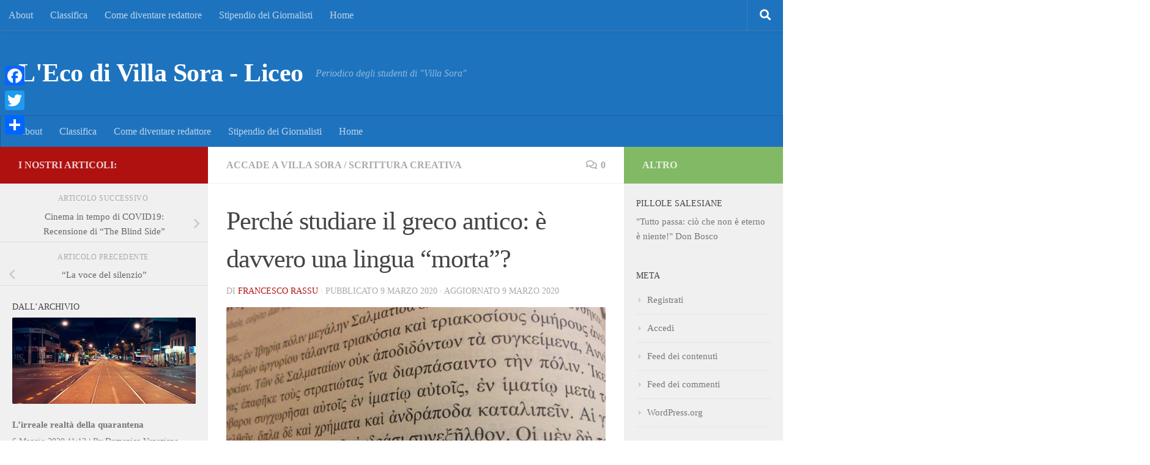

--- FILE ---
content_type: text/html; charset=UTF-8
request_url: https://www.ecodivillasora.it/perche-studiare-greco-antico-oggi-lingua-morta/
body_size: 23306
content:
<!DOCTYPE html>
<html class="no-js" lang="it-IT">
<head>
  <meta charset="UTF-8">
  <meta name="viewport" content="width=device-width, initial-scale=1.0">
  <link rel="profile" href="https://gmpg.org/xfn/11" />
  <link rel="pingback" href="https://www.ecodivillasora.it/xmlrpc.php">

  <meta name='robots' content='index, follow, max-image-preview:large, max-snippet:-1, max-video-preview:-1' />
<script>document.documentElement.className = document.documentElement.className.replace("no-js","js");</script>

	<!-- This site is optimized with the Yoast SEO plugin v23.5 - https://yoast.com/wordpress/plugins/seo/ -->
	<title>Perché studiare il greco oggi - Una lingua viva - L&#039;Eco di Villa Sora</title>
	<meta name="description" content="Perché studiare il greco antico? Questa lingua ci aiuta anche a trovare lavoro - Sbocchi professionale e prospettive al passo con i tempi." />
	<link rel="canonical" href="https://www.ecodivillasora.it/perche-studiare-greco-antico-oggi-lingua-morta/" />
	<meta property="og:locale" content="it_IT" />
	<meta property="og:type" content="article" />
	<meta property="og:title" content="Perché studiare il greco oggi - Una lingua viva - L&#039;Eco di Villa Sora" />
	<meta property="og:description" content="Perché studiare il greco antico? Questa lingua ci aiuta anche a trovare lavoro - Sbocchi professionale e prospettive al passo con i tempi." />
	<meta property="og:url" content="https://www.ecodivillasora.it/perche-studiare-greco-antico-oggi-lingua-morta/" />
	<meta property="og:site_name" content="L&#039;Eco di Villa Sora - Liceo" />
	<meta property="article:publisher" content="https://www.facebook.com/VillaSora/?ref=bookmarks" />
	<meta property="article:published_time" content="2020-03-09T13:16:22+00:00" />
	<meta property="article:modified_time" content="2020-03-09T19:18:03+00:00" />
	<meta property="og:image" content="https://www.ecodivillasora.it/wp-content/uploads/2020/03/grecoantico.jpg" />
	<meta property="og:image:width" content="1632" />
	<meta property="og:image:height" content="1224" />
	<meta property="og:image:type" content="image/jpeg" />
	<meta name="author" content="Francesco Rassu" />
	<meta name="twitter:label1" content="Scritto da" />
	<meta name="twitter:data1" content="Francesco Rassu" />
	<meta name="twitter:label2" content="Tempo di lettura stimato" />
	<meta name="twitter:data2" content="11 minuti" />
	<script type="application/ld+json" class="yoast-schema-graph">{"@context":"https://schema.org","@graph":[{"@type":"WebPage","@id":"https://www.ecodivillasora.it/perche-studiare-greco-antico-oggi-lingua-morta/","url":"https://www.ecodivillasora.it/perche-studiare-greco-antico-oggi-lingua-morta/","name":"Perché studiare il greco oggi - Una lingua viva - L'Eco di Villa Sora","isPartOf":{"@id":"https://www.ecodivillasora.it/#website"},"primaryImageOfPage":{"@id":"https://www.ecodivillasora.it/perche-studiare-greco-antico-oggi-lingua-morta/#primaryimage"},"image":{"@id":"https://www.ecodivillasora.it/perche-studiare-greco-antico-oggi-lingua-morta/#primaryimage"},"thumbnailUrl":"https://www.ecodivillasora.it/wp-content/uploads/2020/03/grecoantico.jpg","datePublished":"2020-03-09T13:16:22+00:00","dateModified":"2020-03-09T19:18:03+00:00","author":{"@id":"https://www.ecodivillasora.it/#/schema/person/3d339d03bb1dde7d4f4cdd04d1fe1edd"},"description":"Perché studiare il greco antico? Questa lingua ci aiuta anche a trovare lavoro - Sbocchi professionale e prospettive al passo con i tempi.","breadcrumb":{"@id":"https://www.ecodivillasora.it/perche-studiare-greco-antico-oggi-lingua-morta/#breadcrumb"},"inLanguage":"it-IT","potentialAction":[{"@type":"ReadAction","target":["https://www.ecodivillasora.it/perche-studiare-greco-antico-oggi-lingua-morta/"]}]},{"@type":"ImageObject","inLanguage":"it-IT","@id":"https://www.ecodivillasora.it/perche-studiare-greco-antico-oggi-lingua-morta/#primaryimage","url":"https://www.ecodivillasora.it/wp-content/uploads/2020/03/grecoantico.jpg","contentUrl":"https://www.ecodivillasora.it/wp-content/uploads/2020/03/grecoantico.jpg","width":1632,"height":1224,"caption":"perché studiare il greco"},{"@type":"BreadcrumbList","@id":"https://www.ecodivillasora.it/perche-studiare-greco-antico-oggi-lingua-morta/#breadcrumb","itemListElement":[{"@type":"ListItem","position":1,"name":"Home","item":"https://www.ecodivillasora.it/"},{"@type":"ListItem","position":2,"name":"Perché studiare il greco antico: è davvero una lingua &#8220;morta&#8221;?"}]},{"@type":"WebSite","@id":"https://www.ecodivillasora.it/#website","url":"https://www.ecodivillasora.it/","name":"L&#039;Eco di Villa Sora - Liceo","description":"Periodico degli studenti di &quot;Villa Sora&quot;","potentialAction":[{"@type":"SearchAction","target":{"@type":"EntryPoint","urlTemplate":"https://www.ecodivillasora.it/?s={search_term_string}"},"query-input":{"@type":"PropertyValueSpecification","valueRequired":true,"valueName":"search_term_string"}}],"inLanguage":"it-IT"},{"@type":"Person","@id":"https://www.ecodivillasora.it/#/schema/person/3d339d03bb1dde7d4f4cdd04d1fe1edd","name":"Francesco Rassu","image":{"@type":"ImageObject","inLanguage":"it-IT","@id":"https://www.ecodivillasora.it/#/schema/person/image/","url":"https://secure.gravatar.com/avatar/b92b4ead07ef6fbfaa8f5bc6810cd532?s=96&d=wavatar&r=g","contentUrl":"https://secure.gravatar.com/avatar/b92b4ead07ef6fbfaa8f5bc6810cd532?s=96&d=wavatar&r=g","caption":"Francesco Rassu"},"url":"https://www.ecodivillasora.it/author/f-rassu/"}]}</script>
	<!-- / Yoast SEO plugin. -->


<link rel='dns-prefetch' href='//static.addtoany.com' />
<link rel='dns-prefetch' href='//secure.rating-widget.com' />
<link rel="alternate" type="application/rss+xml" title="L&#039;Eco di Villa Sora - Liceo &raquo; Feed" href="https://www.ecodivillasora.it/feed/" />
<link rel="alternate" type="application/rss+xml" title="L&#039;Eco di Villa Sora - Liceo &raquo; Feed dei commenti" href="https://www.ecodivillasora.it/comments/feed/" />
<link rel="alternate" type="application/rss+xml" title="L&#039;Eco di Villa Sora - Liceo &raquo; Perché studiare il greco antico: è davvero una lingua &#8220;morta&#8221;? Feed dei commenti" href="https://www.ecodivillasora.it/perche-studiare-greco-antico-oggi-lingua-morta/feed/" />
<script>
window._wpemojiSettings = {"baseUrl":"https:\/\/s.w.org\/images\/core\/emoji\/14.0.0\/72x72\/","ext":".png","svgUrl":"https:\/\/s.w.org\/images\/core\/emoji\/14.0.0\/svg\/","svgExt":".svg","source":{"concatemoji":"https:\/\/www.ecodivillasora.it\/wp-includes\/js\/wp-emoji-release.min.js?ver=6.4.7"}};
/*! This file is auto-generated */
!function(i,n){var o,s,e;function c(e){try{var t={supportTests:e,timestamp:(new Date).valueOf()};sessionStorage.setItem(o,JSON.stringify(t))}catch(e){}}function p(e,t,n){e.clearRect(0,0,e.canvas.width,e.canvas.height),e.fillText(t,0,0);var t=new Uint32Array(e.getImageData(0,0,e.canvas.width,e.canvas.height).data),r=(e.clearRect(0,0,e.canvas.width,e.canvas.height),e.fillText(n,0,0),new Uint32Array(e.getImageData(0,0,e.canvas.width,e.canvas.height).data));return t.every(function(e,t){return e===r[t]})}function u(e,t,n){switch(t){case"flag":return n(e,"\ud83c\udff3\ufe0f\u200d\u26a7\ufe0f","\ud83c\udff3\ufe0f\u200b\u26a7\ufe0f")?!1:!n(e,"\ud83c\uddfa\ud83c\uddf3","\ud83c\uddfa\u200b\ud83c\uddf3")&&!n(e,"\ud83c\udff4\udb40\udc67\udb40\udc62\udb40\udc65\udb40\udc6e\udb40\udc67\udb40\udc7f","\ud83c\udff4\u200b\udb40\udc67\u200b\udb40\udc62\u200b\udb40\udc65\u200b\udb40\udc6e\u200b\udb40\udc67\u200b\udb40\udc7f");case"emoji":return!n(e,"\ud83e\udef1\ud83c\udffb\u200d\ud83e\udef2\ud83c\udfff","\ud83e\udef1\ud83c\udffb\u200b\ud83e\udef2\ud83c\udfff")}return!1}function f(e,t,n){var r="undefined"!=typeof WorkerGlobalScope&&self instanceof WorkerGlobalScope?new OffscreenCanvas(300,150):i.createElement("canvas"),a=r.getContext("2d",{willReadFrequently:!0}),o=(a.textBaseline="top",a.font="600 32px Arial",{});return e.forEach(function(e){o[e]=t(a,e,n)}),o}function t(e){var t=i.createElement("script");t.src=e,t.defer=!0,i.head.appendChild(t)}"undefined"!=typeof Promise&&(o="wpEmojiSettingsSupports",s=["flag","emoji"],n.supports={everything:!0,everythingExceptFlag:!0},e=new Promise(function(e){i.addEventListener("DOMContentLoaded",e,{once:!0})}),new Promise(function(t){var n=function(){try{var e=JSON.parse(sessionStorage.getItem(o));if("object"==typeof e&&"number"==typeof e.timestamp&&(new Date).valueOf()<e.timestamp+604800&&"object"==typeof e.supportTests)return e.supportTests}catch(e){}return null}();if(!n){if("undefined"!=typeof Worker&&"undefined"!=typeof OffscreenCanvas&&"undefined"!=typeof URL&&URL.createObjectURL&&"undefined"!=typeof Blob)try{var e="postMessage("+f.toString()+"("+[JSON.stringify(s),u.toString(),p.toString()].join(",")+"));",r=new Blob([e],{type:"text/javascript"}),a=new Worker(URL.createObjectURL(r),{name:"wpTestEmojiSupports"});return void(a.onmessage=function(e){c(n=e.data),a.terminate(),t(n)})}catch(e){}c(n=f(s,u,p))}t(n)}).then(function(e){for(var t in e)n.supports[t]=e[t],n.supports.everything=n.supports.everything&&n.supports[t],"flag"!==t&&(n.supports.everythingExceptFlag=n.supports.everythingExceptFlag&&n.supports[t]);n.supports.everythingExceptFlag=n.supports.everythingExceptFlag&&!n.supports.flag,n.DOMReady=!1,n.readyCallback=function(){n.DOMReady=!0}}).then(function(){return e}).then(function(){var e;n.supports.everything||(n.readyCallback(),(e=n.source||{}).concatemoji?t(e.concatemoji):e.wpemoji&&e.twemoji&&(t(e.twemoji),t(e.wpemoji)))}))}((window,document),window._wpemojiSettings);
</script>
<link rel='stylesheet' id='stylish_popular_posts_style-css' href='https://www.ecodivillasora.it/wp-content/plugins/stylish-popular-posts/css/style.css?ver=6.4.7' media='all' />
<style id='wp-emoji-styles-inline-css'>

	img.wp-smiley, img.emoji {
		display: inline !important;
		border: none !important;
		box-shadow: none !important;
		height: 1em !important;
		width: 1em !important;
		margin: 0 0.07em !important;
		vertical-align: -0.1em !important;
		background: none !important;
		padding: 0 !important;
	}
</style>
<link rel='stylesheet' id='wp-block-library-css' href='https://www.ecodivillasora.it/wp-includes/css/dist/block-library/style.min.css?ver=6.4.7' media='all' />
<style id='classic-theme-styles-inline-css'>
/*! This file is auto-generated */
.wp-block-button__link{color:#fff;background-color:#32373c;border-radius:9999px;box-shadow:none;text-decoration:none;padding:calc(.667em + 2px) calc(1.333em + 2px);font-size:1.125em}.wp-block-file__button{background:#32373c;color:#fff;text-decoration:none}
</style>
<style id='global-styles-inline-css'>
body{--wp--preset--color--black: #000000;--wp--preset--color--cyan-bluish-gray: #abb8c3;--wp--preset--color--white: #ffffff;--wp--preset--color--pale-pink: #f78da7;--wp--preset--color--vivid-red: #cf2e2e;--wp--preset--color--luminous-vivid-orange: #ff6900;--wp--preset--color--luminous-vivid-amber: #fcb900;--wp--preset--color--light-green-cyan: #7bdcb5;--wp--preset--color--vivid-green-cyan: #00d084;--wp--preset--color--pale-cyan-blue: #8ed1fc;--wp--preset--color--vivid-cyan-blue: #0693e3;--wp--preset--color--vivid-purple: #9b51e0;--wp--preset--gradient--vivid-cyan-blue-to-vivid-purple: linear-gradient(135deg,rgba(6,147,227,1) 0%,rgb(155,81,224) 100%);--wp--preset--gradient--light-green-cyan-to-vivid-green-cyan: linear-gradient(135deg,rgb(122,220,180) 0%,rgb(0,208,130) 100%);--wp--preset--gradient--luminous-vivid-amber-to-luminous-vivid-orange: linear-gradient(135deg,rgba(252,185,0,1) 0%,rgba(255,105,0,1) 100%);--wp--preset--gradient--luminous-vivid-orange-to-vivid-red: linear-gradient(135deg,rgba(255,105,0,1) 0%,rgb(207,46,46) 100%);--wp--preset--gradient--very-light-gray-to-cyan-bluish-gray: linear-gradient(135deg,rgb(238,238,238) 0%,rgb(169,184,195) 100%);--wp--preset--gradient--cool-to-warm-spectrum: linear-gradient(135deg,rgb(74,234,220) 0%,rgb(151,120,209) 20%,rgb(207,42,186) 40%,rgb(238,44,130) 60%,rgb(251,105,98) 80%,rgb(254,248,76) 100%);--wp--preset--gradient--blush-light-purple: linear-gradient(135deg,rgb(255,206,236) 0%,rgb(152,150,240) 100%);--wp--preset--gradient--blush-bordeaux: linear-gradient(135deg,rgb(254,205,165) 0%,rgb(254,45,45) 50%,rgb(107,0,62) 100%);--wp--preset--gradient--luminous-dusk: linear-gradient(135deg,rgb(255,203,112) 0%,rgb(199,81,192) 50%,rgb(65,88,208) 100%);--wp--preset--gradient--pale-ocean: linear-gradient(135deg,rgb(255,245,203) 0%,rgb(182,227,212) 50%,rgb(51,167,181) 100%);--wp--preset--gradient--electric-grass: linear-gradient(135deg,rgb(202,248,128) 0%,rgb(113,206,126) 100%);--wp--preset--gradient--midnight: linear-gradient(135deg,rgb(2,3,129) 0%,rgb(40,116,252) 100%);--wp--preset--font-size--small: 13px;--wp--preset--font-size--medium: 20px;--wp--preset--font-size--large: 36px;--wp--preset--font-size--x-large: 42px;--wp--preset--spacing--20: 0.44rem;--wp--preset--spacing--30: 0.67rem;--wp--preset--spacing--40: 1rem;--wp--preset--spacing--50: 1.5rem;--wp--preset--spacing--60: 2.25rem;--wp--preset--spacing--70: 3.38rem;--wp--preset--spacing--80: 5.06rem;--wp--preset--shadow--natural: 6px 6px 9px rgba(0, 0, 0, 0.2);--wp--preset--shadow--deep: 12px 12px 50px rgba(0, 0, 0, 0.4);--wp--preset--shadow--sharp: 6px 6px 0px rgba(0, 0, 0, 0.2);--wp--preset--shadow--outlined: 6px 6px 0px -3px rgba(255, 255, 255, 1), 6px 6px rgba(0, 0, 0, 1);--wp--preset--shadow--crisp: 6px 6px 0px rgba(0, 0, 0, 1);}:where(.is-layout-flex){gap: 0.5em;}:where(.is-layout-grid){gap: 0.5em;}body .is-layout-flow > .alignleft{float: left;margin-inline-start: 0;margin-inline-end: 2em;}body .is-layout-flow > .alignright{float: right;margin-inline-start: 2em;margin-inline-end: 0;}body .is-layout-flow > .aligncenter{margin-left: auto !important;margin-right: auto !important;}body .is-layout-constrained > .alignleft{float: left;margin-inline-start: 0;margin-inline-end: 2em;}body .is-layout-constrained > .alignright{float: right;margin-inline-start: 2em;margin-inline-end: 0;}body .is-layout-constrained > .aligncenter{margin-left: auto !important;margin-right: auto !important;}body .is-layout-constrained > :where(:not(.alignleft):not(.alignright):not(.alignfull)){max-width: var(--wp--style--global--content-size);margin-left: auto !important;margin-right: auto !important;}body .is-layout-constrained > .alignwide{max-width: var(--wp--style--global--wide-size);}body .is-layout-flex{display: flex;}body .is-layout-flex{flex-wrap: wrap;align-items: center;}body .is-layout-flex > *{margin: 0;}body .is-layout-grid{display: grid;}body .is-layout-grid > *{margin: 0;}:where(.wp-block-columns.is-layout-flex){gap: 2em;}:where(.wp-block-columns.is-layout-grid){gap: 2em;}:where(.wp-block-post-template.is-layout-flex){gap: 1.25em;}:where(.wp-block-post-template.is-layout-grid){gap: 1.25em;}.has-black-color{color: var(--wp--preset--color--black) !important;}.has-cyan-bluish-gray-color{color: var(--wp--preset--color--cyan-bluish-gray) !important;}.has-white-color{color: var(--wp--preset--color--white) !important;}.has-pale-pink-color{color: var(--wp--preset--color--pale-pink) !important;}.has-vivid-red-color{color: var(--wp--preset--color--vivid-red) !important;}.has-luminous-vivid-orange-color{color: var(--wp--preset--color--luminous-vivid-orange) !important;}.has-luminous-vivid-amber-color{color: var(--wp--preset--color--luminous-vivid-amber) !important;}.has-light-green-cyan-color{color: var(--wp--preset--color--light-green-cyan) !important;}.has-vivid-green-cyan-color{color: var(--wp--preset--color--vivid-green-cyan) !important;}.has-pale-cyan-blue-color{color: var(--wp--preset--color--pale-cyan-blue) !important;}.has-vivid-cyan-blue-color{color: var(--wp--preset--color--vivid-cyan-blue) !important;}.has-vivid-purple-color{color: var(--wp--preset--color--vivid-purple) !important;}.has-black-background-color{background-color: var(--wp--preset--color--black) !important;}.has-cyan-bluish-gray-background-color{background-color: var(--wp--preset--color--cyan-bluish-gray) !important;}.has-white-background-color{background-color: var(--wp--preset--color--white) !important;}.has-pale-pink-background-color{background-color: var(--wp--preset--color--pale-pink) !important;}.has-vivid-red-background-color{background-color: var(--wp--preset--color--vivid-red) !important;}.has-luminous-vivid-orange-background-color{background-color: var(--wp--preset--color--luminous-vivid-orange) !important;}.has-luminous-vivid-amber-background-color{background-color: var(--wp--preset--color--luminous-vivid-amber) !important;}.has-light-green-cyan-background-color{background-color: var(--wp--preset--color--light-green-cyan) !important;}.has-vivid-green-cyan-background-color{background-color: var(--wp--preset--color--vivid-green-cyan) !important;}.has-pale-cyan-blue-background-color{background-color: var(--wp--preset--color--pale-cyan-blue) !important;}.has-vivid-cyan-blue-background-color{background-color: var(--wp--preset--color--vivid-cyan-blue) !important;}.has-vivid-purple-background-color{background-color: var(--wp--preset--color--vivid-purple) !important;}.has-black-border-color{border-color: var(--wp--preset--color--black) !important;}.has-cyan-bluish-gray-border-color{border-color: var(--wp--preset--color--cyan-bluish-gray) !important;}.has-white-border-color{border-color: var(--wp--preset--color--white) !important;}.has-pale-pink-border-color{border-color: var(--wp--preset--color--pale-pink) !important;}.has-vivid-red-border-color{border-color: var(--wp--preset--color--vivid-red) !important;}.has-luminous-vivid-orange-border-color{border-color: var(--wp--preset--color--luminous-vivid-orange) !important;}.has-luminous-vivid-amber-border-color{border-color: var(--wp--preset--color--luminous-vivid-amber) !important;}.has-light-green-cyan-border-color{border-color: var(--wp--preset--color--light-green-cyan) !important;}.has-vivid-green-cyan-border-color{border-color: var(--wp--preset--color--vivid-green-cyan) !important;}.has-pale-cyan-blue-border-color{border-color: var(--wp--preset--color--pale-cyan-blue) !important;}.has-vivid-cyan-blue-border-color{border-color: var(--wp--preset--color--vivid-cyan-blue) !important;}.has-vivid-purple-border-color{border-color: var(--wp--preset--color--vivid-purple) !important;}.has-vivid-cyan-blue-to-vivid-purple-gradient-background{background: var(--wp--preset--gradient--vivid-cyan-blue-to-vivid-purple) !important;}.has-light-green-cyan-to-vivid-green-cyan-gradient-background{background: var(--wp--preset--gradient--light-green-cyan-to-vivid-green-cyan) !important;}.has-luminous-vivid-amber-to-luminous-vivid-orange-gradient-background{background: var(--wp--preset--gradient--luminous-vivid-amber-to-luminous-vivid-orange) !important;}.has-luminous-vivid-orange-to-vivid-red-gradient-background{background: var(--wp--preset--gradient--luminous-vivid-orange-to-vivid-red) !important;}.has-very-light-gray-to-cyan-bluish-gray-gradient-background{background: var(--wp--preset--gradient--very-light-gray-to-cyan-bluish-gray) !important;}.has-cool-to-warm-spectrum-gradient-background{background: var(--wp--preset--gradient--cool-to-warm-spectrum) !important;}.has-blush-light-purple-gradient-background{background: var(--wp--preset--gradient--blush-light-purple) !important;}.has-blush-bordeaux-gradient-background{background: var(--wp--preset--gradient--blush-bordeaux) !important;}.has-luminous-dusk-gradient-background{background: var(--wp--preset--gradient--luminous-dusk) !important;}.has-pale-ocean-gradient-background{background: var(--wp--preset--gradient--pale-ocean) !important;}.has-electric-grass-gradient-background{background: var(--wp--preset--gradient--electric-grass) !important;}.has-midnight-gradient-background{background: var(--wp--preset--gradient--midnight) !important;}.has-small-font-size{font-size: var(--wp--preset--font-size--small) !important;}.has-medium-font-size{font-size: var(--wp--preset--font-size--medium) !important;}.has-large-font-size{font-size: var(--wp--preset--font-size--large) !important;}.has-x-large-font-size{font-size: var(--wp--preset--font-size--x-large) !important;}
.wp-block-navigation a:where(:not(.wp-element-button)){color: inherit;}
:where(.wp-block-post-template.is-layout-flex){gap: 1.25em;}:where(.wp-block-post-template.is-layout-grid){gap: 1.25em;}
:where(.wp-block-columns.is-layout-flex){gap: 2em;}:where(.wp-block-columns.is-layout-grid){gap: 2em;}
.wp-block-pullquote{font-size: 1.5em;line-height: 1.6;}
</style>
<link rel='stylesheet' id='bbp-default-css' href='https://www.ecodivillasora.it/wp-content/plugins/bbpress/templates/default/css/bbpress.min.css?ver=2.6.14' media='all' />
<link rel='stylesheet' id='rw-site-rating-css' href='https://www.ecodivillasora.it/wp-content/plugins/rating-widget/resources/css/site-rating.css?ver=3.2.4' media='all' />
<link rel='stylesheet' id='wpvp_widget-css' href='https://www.ecodivillasora.it/wp-content/plugins/wp-video-posts/css/style.css?ver=6.4.7' media='all' />
<link rel='stylesheet' id='hueman-main-style-css' href='https://www.ecodivillasora.it/wp-content/themes/hueman/assets/front/css/main.min.css?ver=3.7.27' media='all' />
<style id='hueman-main-style-inline-css'>
body { font-family:Georgia, serif;font-size:1.00rem }@media only screen and (min-width: 720px) {
        .nav > li { font-size:1.00rem; }
      }.sidebar .widget { padding-left: 20px; padding-right: 20px; padding-top: 20px; }::selection { background-color: #af1111; }
::-moz-selection { background-color: #af1111; }a,a>span.hu-external::after,.themeform label .required,#flexslider-featured .flex-direction-nav .flex-next:hover,#flexslider-featured .flex-direction-nav .flex-prev:hover,.post-hover:hover .post-title a,.post-title a:hover,.sidebar.s1 .post-nav li a:hover i,.content .post-nav li a:hover i,.post-related a:hover,.sidebar.s1 .widget_rss ul li a,#footer .widget_rss ul li a,.sidebar.s1 .widget_calendar a,#footer .widget_calendar a,.sidebar.s1 .alx-tab .tab-item-category a,.sidebar.s1 .alx-posts .post-item-category a,.sidebar.s1 .alx-tab li:hover .tab-item-title a,.sidebar.s1 .alx-tab li:hover .tab-item-comment a,.sidebar.s1 .alx-posts li:hover .post-item-title a,#footer .alx-tab .tab-item-category a,#footer .alx-posts .post-item-category a,#footer .alx-tab li:hover .tab-item-title a,#footer .alx-tab li:hover .tab-item-comment a,#footer .alx-posts li:hover .post-item-title a,.comment-tabs li.active a,.comment-awaiting-moderation,.child-menu a:hover,.child-menu .current_page_item > a,.wp-pagenavi a{ color: #af1111; }input[type="submit"],.themeform button[type="submit"],.sidebar.s1 .sidebar-top,.sidebar.s1 .sidebar-toggle,#flexslider-featured .flex-control-nav li a.flex-active,.post-tags a:hover,.sidebar.s1 .widget_calendar caption,#footer .widget_calendar caption,.author-bio .bio-avatar:after,.commentlist li.bypostauthor > .comment-body:after,.commentlist li.comment-author-admin > .comment-body:after{ background-color: #af1111; }.post-format .format-container { border-color: #af1111; }.sidebar.s1 .alx-tabs-nav li.active a,#footer .alx-tabs-nav li.active a,.comment-tabs li.active a,.wp-pagenavi a:hover,.wp-pagenavi a:active,.wp-pagenavi span.current{ border-bottom-color: #af1111!important; }.sidebar.s2 .post-nav li a:hover i,
.sidebar.s2 .widget_rss ul li a,
.sidebar.s2 .widget_calendar a,
.sidebar.s2 .alx-tab .tab-item-category a,
.sidebar.s2 .alx-posts .post-item-category a,
.sidebar.s2 .alx-tab li:hover .tab-item-title a,
.sidebar.s2 .alx-tab li:hover .tab-item-comment a,
.sidebar.s2 .alx-posts li:hover .post-item-title a { color: #82b965; }
.sidebar.s2 .sidebar-top,.sidebar.s2 .sidebar-toggle,.post-comments,.jp-play-bar,.jp-volume-bar-value,.sidebar.s2 .widget_calendar caption{ background-color: #82b965; }.sidebar.s2 .alx-tabs-nav li.active a { border-bottom-color: #82b965; }
.post-comments::before { border-right-color: #82b965; }
      .search-expand,
              #nav-topbar.nav-container { background-color: #1e73be}@media only screen and (min-width: 720px) {
                #nav-topbar .nav ul { background-color: #1e73be; }
              }.is-scrolled #header .nav-container.desktop-sticky,
              .is-scrolled #header .search-expand { background-color: #1e73be; background-color: rgba(30,115,190,0.90) }.is-scrolled .topbar-transparent #nav-topbar.desktop-sticky .nav ul { background-color: #1e73be; background-color: rgba(30,115,190,0.95) }#header { background-color: #1e73be; }
@media only screen and (min-width: 720px) {
  #nav-header .nav ul { background-color: #1e73be; }
}
        #header #nav-mobile { background-color: #33363b; }.is-scrolled #header #nav-mobile { background-color: #33363b; background-color: rgba(51,54,59,0.90) }#nav-header.nav-container, #main-header-search .search-expand { background-color: #1e73be; }
@media only screen and (min-width: 720px) {
  #nav-header .nav ul { background-color: #1e73be; }
}
        img { -webkit-border-radius: 2px; border-radius: 2px; }body { background-color: #ffffff; }
</style>
<link rel='stylesheet' id='hueman-font-awesome-css' href='https://www.ecodivillasora.it/wp-content/themes/hueman/assets/front/css/font-awesome.min.css?ver=3.7.27' media='all' />
<link rel='stylesheet' id='rw_toprated-css' href='https://secure.rating-widget.com/css/wordpress/toprated.css?ck=Y2026M01D27&#038;ver=3.2.4' media='all' />
<link rel='stylesheet' id='rw_recommendations-css' href='https://secure.rating-widget.com/css/widget/recommendations.css?ck=Y2026M01D27&#038;ver=3.2.4' media='all' />
<link rel='stylesheet' id='upw_theme_standard-css' href='https://www.ecodivillasora.it/wp-content/plugins/ultimate-posts-widget/css/upw-theme-standard.min.css?ver=6.4.7' media='all' />
<link rel='stylesheet' id='addtoany-css' href='https://www.ecodivillasora.it/wp-content/plugins/add-to-any/addtoany.min.css?ver=1.16' media='all' />
<style id='addtoany-inline-css'>
@media screen and (max-width:980px){
.a2a_floating_style.a2a_vertical_style{display:none;}
}
@media screen and (min-width:981px){
.a2a_floating_style.a2a_default_style{display:none;}
}
</style>
<link rel='stylesheet' id='__EPYT__style-css' href='https://www.ecodivillasora.it/wp-content/plugins/youtube-embed-plus/styles/ytprefs.min.css?ver=14.2.4' media='all' />
<style id='__EPYT__style-inline-css'>

                .epyt-gallery-thumb {
                        width: 33.333%;
                }
                
</style>
<script id="addtoany-core-js-before">
window.a2a_config=window.a2a_config||{};a2a_config.callbacks=[];a2a_config.overlays=[];a2a_config.templates={};a2a_localize = {
	Share: "Condividi",
	Save: "Salva",
	Subscribe: "Abbonati",
	Email: "Email",
	Bookmark: "Segnalibro",
	ShowAll: "espandi",
	ShowLess: "comprimi",
	FindServices: "Trova servizi",
	FindAnyServiceToAddTo: "Trova subito un servizio da aggiungere",
	PoweredBy: "Powered by",
	ShareViaEmail: "Condividi via email",
	SubscribeViaEmail: "Iscriviti via email",
	BookmarkInYourBrowser: "Aggiungi ai segnalibri",
	BookmarkInstructions: "Premi Ctrl+D o \u2318+D per mettere questa pagina nei preferiti",
	AddToYourFavorites: "Aggiungi ai favoriti",
	SendFromWebOrProgram: "Invia da qualsiasi indirizzo email o programma di posta elettronica",
	EmailProgram: "Programma di posta elettronica",
	More: "Di più&#8230;",
	ThanksForSharing: "Grazie per la condivisione!",
	ThanksForFollowing: "Grazie per il following!"
};
</script>
<script defer src="https://static.addtoany.com/menu/page.js" id="addtoany-core-js"></script>
<script src="https://www.ecodivillasora.it/wp-includes/js/jquery/jquery.min.js?ver=3.7.1" id="jquery-core-js"></script>
<script src="https://www.ecodivillasora.it/wp-includes/js/jquery/jquery-migrate.min.js?ver=3.4.1" id="jquery-migrate-js"></script>
<script defer src="https://www.ecodivillasora.it/wp-content/plugins/add-to-any/addtoany.min.js?ver=1.1" id="addtoany-jquery-js"></script>
<script id="wp-statistics-tracker-js-extra">
var WP_Statistics_Tracker_Object = {"hitRequestUrl":"https:\/\/www.ecodivillasora.it\/wp-json\/wp-statistics\/v2\/hit?wp_statistics_hit_rest=yes&track_all=1&current_page_type=post&current_page_id=3374&search_query&page_uri=L3BlcmNoZS1zdHVkaWFyZS1ncmVjby1hbnRpY28tb2dnaS1saW5ndWEtbW9ydGEv","keepOnlineRequestUrl":"https:\/\/www.ecodivillasora.it\/wp-json\/wp-statistics\/v2\/online?wp_statistics_hit_rest=yes&track_all=1&current_page_type=post&current_page_id=3374&search_query&page_uri=L3BlcmNoZS1zdHVkaWFyZS1ncmVjby1hbnRpY28tb2dnaS1saW5ndWEtbW9ydGEv","option":{"dntEnabled":false,"cacheCompatibility":false}};
</script>
<script src="https://www.ecodivillasora.it/wp-content/plugins/wp-statistics/assets/js/tracker.js?ver=6.4.7" id="wp-statistics-tracker-js"></script>
<script src="https://www.ecodivillasora.it/wp-content/plugins/wp-video-posts/inc/flowplayer/flowplayer-3.2.10.min.js" id="wpvp_flowplayer-js"></script>
<script id="wpvp_flowplayer_js-js-extra">
var object_name = {"swf":"https:\/\/www.ecodivillasora.it\/wp-content\/plugins\/wp-video-posts\/inc\/flowplayer\/flowplayer-3.2.11.swf"};
</script>
<script src="https://www.ecodivillasora.it/wp-content/plugins/wp-video-posts/inc/flowplayer/wpvp_flowplayer.js" id="wpvp_flowplayer_js-js"></script>
<script id="wpvp_front_end_js-js-extra">
var wpvp_vars = {"upload_size":"256MB","file_upload_limit":"268435456","wpvp_ajax":"https:\/\/www.ecodivillasora.it\/wp-admin\/admin-ajax.php"};
</script>
<script src="https://www.ecodivillasora.it/wp-content/plugins/wp-video-posts/js/wpvp-front-end.js" id="wpvp_front_end_js-js"></script>
<script id="__ytprefs__-js-extra">
var _EPYT_ = {"ajaxurl":"https:\/\/www.ecodivillasora.it\/wp-admin\/admin-ajax.php","security":"92f8c74367","gallery_scrolloffset":"20","eppathtoscripts":"https:\/\/www.ecodivillasora.it\/wp-content\/plugins\/youtube-embed-plus\/scripts\/","eppath":"https:\/\/www.ecodivillasora.it\/wp-content\/plugins\/youtube-embed-plus\/","epresponsiveselector":"[\"iframe.__youtube_prefs_widget__\"]","epdovol":"1","version":"14.2.4","evselector":"iframe.__youtube_prefs__[src], iframe[src*=\"youtube.com\/embed\/\"], iframe[src*=\"youtube-nocookie.com\/embed\/\"]","ajax_compat":"","maxres_facade":"eager","ytapi_load":"light","pause_others":"","stopMobileBuffer":"1","facade_mode":"","not_live_on_channel":""};
</script>
<script src="https://www.ecodivillasora.it/wp-content/plugins/youtube-embed-plus/scripts/ytprefs.min.js?ver=14.2.4" id="__ytprefs__-js"></script>
<link rel="https://api.w.org/" href="https://www.ecodivillasora.it/wp-json/" /><link rel="alternate" type="application/json" href="https://www.ecodivillasora.it/wp-json/wp/v2/posts/3374" /><link rel="EditURI" type="application/rsd+xml" title="RSD" href="https://www.ecodivillasora.it/xmlrpc.php?rsd" />
<meta name="generator" content="WordPress 6.4.7" />
<link rel='shortlink' href='https://www.ecodivillasora.it/?p=3374' />
<link rel="alternate" type="application/json+oembed" href="https://www.ecodivillasora.it/wp-json/oembed/1.0/embed?url=https%3A%2F%2Fwww.ecodivillasora.it%2Fperche-studiare-greco-antico-oggi-lingua-morta%2F" />
<link rel="alternate" type="text/xml+oembed" href="https://www.ecodivillasora.it/wp-json/oembed/1.0/embed?url=https%3A%2F%2Fwww.ecodivillasora.it%2Fperche-studiare-greco-antico-oggi-lingua-morta%2F&#038;format=xml" />
<!-- Analytics by WP Statistics v14.3.4 - https://wp-statistics.com/ -->
    <link rel="preload" as="font" type="font/woff2" href="https://www.ecodivillasora.it/wp-content/themes/hueman/assets/front/webfonts/fa-brands-400.woff2?v=5.15.2" crossorigin="anonymous"/>
    <link rel="preload" as="font" type="font/woff2" href="https://www.ecodivillasora.it/wp-content/themes/hueman/assets/front/webfonts/fa-regular-400.woff2?v=5.15.2" crossorigin="anonymous"/>
    <link rel="preload" as="font" type="font/woff2" href="https://www.ecodivillasora.it/wp-content/themes/hueman/assets/front/webfonts/fa-solid-900.woff2?v=5.15.2" crossorigin="anonymous"/>
  <!--[if lt IE 9]>
<script src="https://www.ecodivillasora.it/wp-content/themes/hueman/assets/front/js/ie/html5shiv-printshiv.min.js"></script>
<script src="https://www.ecodivillasora.it/wp-content/themes/hueman/assets/front/js/ie/selectivizr.js"></script>
<![endif]-->
		<style id="wp-custom-css">
			.giustifica {
  text-align: justify;
  text-justify: inter-word;
}		</style>
		</head>

<body class="post-template-default single single-post postid-3374 single-format-image wp-embed-responsive col-3cm boxed topbar-enabled mobile-sidebar-hide header-desktop-sticky header-mobile-sticky hu-header-img-full-width hueman-3-7-27 chrome">

<script type="text/javascript" id="bbp-swap-no-js-body-class">
	document.body.className = document.body.className.replace( 'bbp-no-js', 'bbp-js' );
</script>

<div id="wrapper">
  <a class="screen-reader-text skip-link" href="#content">Salta al contenuto</a>
  
  <header id="header" class="main-menu-mobile-on one-mobile-menu main_menu header-ads-desktop  topbar-transparent no-header-img">
        <nav class="nav-container group mobile-menu mobile-sticky " id="nav-mobile" data-menu-id="header-1">
  <div class="mobile-title-logo-in-header"><p class="site-title">                  <a class="custom-logo-link" href="https://www.ecodivillasora.it/" rel="home" title="L&#039;Eco di Villa Sora - Liceo | Home page">L&#039;Eco di Villa Sora - Liceo</a>                </p></div>
        
                    <!-- <div class="ham__navbar-toggler collapsed" aria-expanded="false">
          <div class="ham__navbar-span-wrapper">
            <span class="ham-toggler-menu__span"></span>
          </div>
        </div> -->
        <button class="ham__navbar-toggler-two collapsed" title="Menu" aria-expanded="false">
          <span class="ham__navbar-span-wrapper">
            <span class="line line-1"></span>
            <span class="line line-2"></span>
            <span class="line line-3"></span>
          </span>
        </button>
            
      <div class="nav-text"></div>
      <div class="nav-wrap container">
                  <ul class="nav container-inner group mobile-search">
                            <li>
                  <form role="search" method="get" class="search-form" action="https://www.ecodivillasora.it/">
				<label>
					<span class="screen-reader-text">Ricerca per:</span>
					<input type="search" class="search-field" placeholder="Cerca &hellip;" value="" name="s" />
				</label>
				<input type="submit" class="search-submit" value="Cerca" />
			</form>                </li>
                      </ul>
                <ul id="menu-home" class="nav container-inner group"><li id="menu-item-1392" class="menu-item menu-item-type-post_type menu-item-object-page menu-item-1392"><a href="https://www.ecodivillasora.it/about/">About</a></li>
<li id="menu-item-1393" class="menu-item menu-item-type-post_type menu-item-object-page menu-item-1393"><a href="https://www.ecodivillasora.it/about/classifica/">Classifica</a></li>
<li id="menu-item-1394" class="menu-item menu-item-type-post_type menu-item-object-page menu-item-1394"><a href="https://www.ecodivillasora.it/about/come-diventare-redattore/">Come diventare redattore</a></li>
<li id="menu-item-1395" class="menu-item menu-item-type-post_type menu-item-object-page menu-item-1395"><a href="https://www.ecodivillasora.it/about/stipendio-dei-giornalisti/">Stipendio dei Giornalisti</a></li>
<li id="menu-item-5691" class="menu-item menu-item-type-custom menu-item-object-custom menu-item-home menu-item-5691"><a href="https://www.ecodivillasora.it">Home</a></li>
</ul>      </div>
</nav><!--/#nav-topbar-->  
        <nav class="nav-container group desktop-menu desktop-sticky " id="nav-topbar" data-menu-id="header-2">
    <div class="nav-text"></div>
  <div class="topbar-toggle-down">
    <i class="fas fa-angle-double-down" aria-hidden="true" data-toggle="down" title="Espandi menu"></i>
    <i class="fas fa-angle-double-up" aria-hidden="true" data-toggle="up" title="Chiudi menu"></i>
  </div>
  <div class="nav-wrap container">
    <ul id="menu-home-1" class="nav container-inner group"><li class="menu-item menu-item-type-post_type menu-item-object-page menu-item-1392"><a href="https://www.ecodivillasora.it/about/">About</a></li>
<li class="menu-item menu-item-type-post_type menu-item-object-page menu-item-1393"><a href="https://www.ecodivillasora.it/about/classifica/">Classifica</a></li>
<li class="menu-item menu-item-type-post_type menu-item-object-page menu-item-1394"><a href="https://www.ecodivillasora.it/about/come-diventare-redattore/">Come diventare redattore</a></li>
<li class="menu-item menu-item-type-post_type menu-item-object-page menu-item-1395"><a href="https://www.ecodivillasora.it/about/stipendio-dei-giornalisti/">Stipendio dei Giornalisti</a></li>
<li class="menu-item menu-item-type-custom menu-item-object-custom menu-item-home menu-item-5691"><a href="https://www.ecodivillasora.it">Home</a></li>
</ul>  </div>
      <div id="topbar-header-search" class="container">
      <div class="container-inner">
        <button class="toggle-search"><i class="fas fa-search"></i></button>
        <div class="search-expand">
          <div class="search-expand-inner"><form role="search" method="get" class="search-form" action="https://www.ecodivillasora.it/">
				<label>
					<span class="screen-reader-text">Ricerca per:</span>
					<input type="search" class="search-field" placeholder="Cerca &hellip;" value="" name="s" />
				</label>
				<input type="submit" class="search-submit" value="Cerca" />
			</form></div>
        </div>
      </div><!--/.container-inner-->
    </div><!--/.container-->
  
</nav><!--/#nav-topbar-->  
  <div class="container group">
        <div class="container-inner">

                    <div class="group hu-pad central-header-zone">
                  <div class="logo-tagline-group">
                      <p class="site-title">                  <a class="custom-logo-link" href="https://www.ecodivillasora.it/" rel="home" title="L&#039;Eco di Villa Sora - Liceo | Home page">L&#039;Eco di Villa Sora - Liceo</a>                </p>                                                <p class="site-description">Periodico degli studenti di &quot;Villa Sora&quot;</p>
                                        </div>

                                </div>
      
                <nav class="nav-container group desktop-menu " id="nav-header" data-menu-id="header-3">
    <div class="nav-text"><!-- put your mobile menu text here --></div>

  <div class="nav-wrap container">
        <ul id="menu-home-2" class="nav container-inner group"><li class="menu-item menu-item-type-post_type menu-item-object-page menu-item-1392"><a href="https://www.ecodivillasora.it/about/">About</a></li>
<li class="menu-item menu-item-type-post_type menu-item-object-page menu-item-1393"><a href="https://www.ecodivillasora.it/about/classifica/">Classifica</a></li>
<li class="menu-item menu-item-type-post_type menu-item-object-page menu-item-1394"><a href="https://www.ecodivillasora.it/about/come-diventare-redattore/">Come diventare redattore</a></li>
<li class="menu-item menu-item-type-post_type menu-item-object-page menu-item-1395"><a href="https://www.ecodivillasora.it/about/stipendio-dei-giornalisti/">Stipendio dei Giornalisti</a></li>
<li class="menu-item menu-item-type-custom menu-item-object-custom menu-item-home menu-item-5691"><a href="https://www.ecodivillasora.it">Home</a></li>
</ul>  </div>
</nav><!--/#nav-header-->      
    </div><!--/.container-inner-->
      </div><!--/.container-->

</header><!--/#header-->
  
  <div class="container" id="page">
    <div class="container-inner">
            <div class="main">
        <div class="main-inner group">
          
              <main class="content" id="content">
              <div class="page-title hu-pad group">
          	    		<ul class="meta-single group">
    			<li class="category"><a href="https://www.ecodivillasora.it/category/accade-a-villa-sora/" rel="category tag">Accade a Villa Sora</a> <span>/</span> <a href="https://www.ecodivillasora.it/category/accade-a-villa-sora/scrittura-creativa/" rel="category tag">Scrittura creativa</a></li>
    			    			<li class="comments"><a href="https://www.ecodivillasora.it/perche-studiare-greco-antico-oggi-lingua-morta/#respond"><i class="far fa-comments"></i>0</a></li>
    			    		</ul>
            
    </div><!--/.page-title-->
          <div class="hu-pad group">
              <article class="post-3374 post type-post status-publish format-image has-post-thumbnail hentry category-accade-a-villa-sora category-scrittura-creativa post_format-post-format-image">
    <div class="post-inner group">

      <h1 class="post-title entry-title">Perché studiare il greco antico: è davvero una lingua &#8220;morta&#8221;?</h1>
  <p class="post-byline">
       di     <span class="vcard author">
       <span class="fn"><a href="https://www.ecodivillasora.it/author/f-rassu/" title="Articoli scritti da Francesco Rassu" rel="author">Francesco Rassu</a></span>
     </span>
     &middot;
                            
                                Pubblicato <time class="published" datetime="2020-03-09T14:16:22+01:00">9 Marzo 2020</time>
                &middot; Aggiornato <time class="updated" datetime="2020-03-09T20:18:03+01:00">9 Marzo 2020</time>
                      </p>

      



  	<div class="post-format">
  		<div class="image-container">
  			<img width="1632" height="1224" src="https://www.ecodivillasora.it/wp-content/uploads/2020/03/grecoantico.jpg" class="attachment-full size-full wp-post-image" alt="perché studiare il greco" decoding="async" fetchpriority="high" srcset="https://www.ecodivillasora.it/wp-content/uploads/2020/03/grecoantico.jpg 1632w, https://www.ecodivillasora.it/wp-content/uploads/2020/03/grecoantico-300x225.jpg 300w, https://www.ecodivillasora.it/wp-content/uploads/2020/03/grecoantico-768x576.jpg 768w, https://www.ecodivillasora.it/wp-content/uploads/2020/03/grecoantico-1024x768.jpg 1024w" sizes="(max-width: 1632px) 100vw, 1632px" />  		</div>
	</div>





            
      <div class="clear"></div>

      <div class="entry themeform">
        <div class="entry-inner">
          <p><strong>Perché studiare il greco antico</strong>? Viviamo in un mondo globale, interattivo, <wbr></wbr>interconnesso. Ogni giorno quasi 10.000 aerei percorrono i cieli del nostro pianeta, trasportando quasi un milione e mezzo di persone. Rivolgendo il nostro sguardo in alto, in una qualunque delle nostre frenetiche giornate, certamente non immagineremmo che un simile numero di persone si trovi lassù,dove per generazioni e generazioni uomini così simili a noi hanno solamente sognato di poter toccare le stelle. Noi oggi possiamo. Per quanto dura, ardua la nostra vita possa sembrarci, dobbiamo ritenerci fortunati. Oggi i sogni si tramutano in realtà con una velocità fino a qualche decennio fa del tutto impensabile. Vi fu un tempo lontano, in cui a uomini sferzati dalle intemperie poste sul loro cammino dalla natura, tutto ciò non era concesso.</p>
<h4>Il coraggio di osare</h4>
<p>La capacità di sognare era affidata ai loro poderosi intelletti, che nella natura vedevano un alleato o un avversario, ma comunque un compagno di viaggio. È così che in quell&#8217;epoca per certi versi bui, come amano definirla numerosi studiosi, il Medioevo dell&#8217;Antichità, nacque l&#8217;uomo. Nacque con un atto poderoso: il coraggio di osare. La voglia indomabile di conoscere, di elevare la propria vita, di immaginare un mondo che andasse oltre la mera sopravvivenza.  È questo il significato del viaggio più famoso della storia dell’umanità: l&#8217;Odissea,ovvero la celebrazione dell&#8217;astuzia umana posta al centro del sistema di valori creato dal mondo greco. Perché l&#8217;importanza di quel mondo è costituita innanzitutto nell&#8217;immagine che oggi dà di se stesso, e di tutti noi. La Grecia fu una provincia relativamente trascurabile da un punto di vista territoriale. Eppure da essa parte il primo esempio di globalizzazione della storia dell’umanità. Come poté un territorio così marginale, montuoso e impervio, stabilire un potere tanto vasto sul resto dell’umanità?</p>
<p>A farlo non furono poderosi eserciti, che certamente a momenti alterni non mancarono, bensì il potere di una cultura. Il potere dell&#8217;uomo razionale. Spinti dall&#8217;inospitalità di quelle terre, quegli uomini cominciarono a rivolgere il loro sguardo oltre i limiti che la natura imponeva loro: verso il cielo e, soprattutto, verso il mare. Quest&#8217;ultimo divenne il principale alleato dell&#8217;uomo e il simbolo della sua astuzia, in grado di piegare le asperità della natura al proprio volere. Quei solitari navigatori in cerca di benessere, paradigma della storia di un uomo a noi fin troppo conosciuta, toccarono le nostre coste, quelle occidentali ed orientali del Mediterraneo, creando una vasta società marittima basata sul commercio. Nasce così la nostra civiltà. Quella occidentale.</p>
<h4>Un popolo dalla incredibile immaginazione</h4>
<p>Dove non furono in grado di spingersi con le loro navi, quegli uomini andarono con l’immaginazione. È così che nascono le prime teorie su ciò che doveva esserci oltre le misteriose Colonne di Ercole, dove nessun uomo aveva mai osato spingersi. Ed è così che cominciarono ad osservare la natura che li circondava: inventarono la filosofia, la matematica (che ripresero da altri popoli,come gli Egizi,portandola ai massimi livelli prima dell’età moderna), fissarono i canoni dell&#8217;architettura e dell&#8217;arte, ancora oggi alla base delle massime espressioni del genere umano. Studiando i Greci, si scopre come molte delle scoperte che consideriamo “nostre”, come osservatori moderni, fossero in realtà ipotesi o certezze già ben note millenni di anni fa: Pitagora dedusse che alla base della natura stava la matematica, che fissava in leggi precise l&#8217;intero universo; Euclide,con la forza delle sue osservazioni, intuì i principi della geometria; Archimede quelli dell&#8217;idraulica; Democrito arrivò pensino ad ipotizzare che tutto ciò che è presente in natura sia composto di atomi, dalla cui aggregazione dipende la nascita dei pianeti e di tutte le cose. Altri studiosi intuirono la rotazione dei pianeti attorno al Sole, la sfericità della Terra: lo fecero con dei calcoli matematici, senza appellarsi a forze occulte che non potessero essere verificate.</p>
<h4>Una tecnologia antica</h4>
<p>È in tal senso che possiamo considerare i Greci i veri fondatori della scienza. Pensate che arrivarono persino a costruire una sorta di computer, la prima macchina computazionale della storia dell’umanità, che era in grado di prevedere fenomeni astronomici e di definire l&#8217;andamento dei calendari. Addirittura arrivarono anche ad inventare una sorta di distributore automatico per i templi, azionato con l&#8217;inserimento di una moneta, che innescava l&#8217;entrata in azione del vapore, un po&#8217; come funzionano oggi le pale eoliche. Questi sono solo alcuni esempi dell&#8217;acume e dell&#8217;importanza che la civiltà greca raggiunse. Con l&#8217;avvento di Alessandro Magno e del suo immenso impero la cultura greca raggiunse dei livelli mai toccati da nessun&#8217;altra consociazione umana in precedenza: potremmo definire il modello ellenistico, come viene chiamata la cultura grecizzante che andò ad instaurarsi dall&#8217;India alla Persia, dall&#8217;Egitto all&#8217;Italia, come una sorta di <strong>protoglobalizzazione</strong>, per coniare un nuovo termine. Pensate che in quei secoli prima della nascita di Cristo, tutti parlavano il greco, un po’ come oggi noi facciamo con l&#8217;inglese. Per secoli la lingua greca è stata il collante di popolazioni che non avevano quasi nulla in comune. E ancora sotto l&#8217;Impero Romano, all&#8217;epoca di Gesù, il greco affiancava il latino nella comunicazione di tutti i giorni.</p>
<h4>Graecia capta ferum victorem vicit (<em>la Grecia, conquistata, conquistò il feroce vincitore</em>, Orazio)</h4>
<p>A Roma si era diffusa una vera e propria moda, che crebbe costantemente lungo tutta la storia antica della nostra città, che consisteva nell&#8217;educazione in lingua greca e nel gusto per lo stile di vita orientale. Questo stile di vita arrivò a forgiare ogni settore della vita dei Romani: dalla religione alla moda, fino alla politica. Politica. Questa è peraltro una parola dalla chiara radice greca. Essa viene da <em>polis</em>, il nome greco che indicava la città. La città contrapposta alla barbarie della <i>chora</i>, la regione agricola che circondava il centro abitato. Per i Greci lo status di polis non era dato dalla semplice popolazione o dalla vastità di un centro abitato. L&#8217;idea di polis era più che altro quello che in termini anglosassoni definiremmo uno “state of mind”, uno stato d&#8217;animo. Sì perché la vita della città greca ruotava attorno ad una piazza detta <em>agorà</em>, che era in realtà il simbolo della pubblica dialettica e della vita politica esercitata dai cittadini. Qui si svolgevano le transazioni economiche, gli incontri pubblici e privati, i comizi. In Grecia per la prima volta si afferma l&#8217;idea dell&#8217;importanza della persuasione. Per la prima volta si arriva ad affermare la totale immoralità delle leggi non scritte basate sulla brutalità e sull&#8217;uso della forza, che per secoli erano state il punto focale attorno al quale era ruotata la vita degli uomini. L&#8217;uomo ha il diritto di esprimere la propria idea senza essere soverchiato dalla forza delle armi.</p>
<p>Non dobbiamo intendere la democrazia greca come una democrazia in senso moderno. Sarebbe un grave errore. Anche ad Atene, che raggiunse l&#8217;apice dello stile di vita democratico greco, vi erano precise limitazioni al diritto di voto. Certamente non erano considerate parte dei cittadini le donne, gli esponenti delle classi meno agiate e coloro che abitavano al di fuori delle mura cittadine. Per la prima volta tuttavia viene proposto un modello politico alternativo. Lontano dalle satrapie orientali, vere e proprie dittature diffuse in tutto l&#8217;Impero Persiano. Quel modello sarà ripreso in senso stretto solo nell&#8217;Ottocento. Penso che questo basti a dimostrare la lungimiranza di quello che possiamo a pieno titolo definire come <strong>uno dei popoli più influenti nella storia dell’umanità</strong>.</p>
<h4>Una lingua dalle mille sfaccettature</h4>
<p>Allora veniamo allora al dunque. Perché oggi è importante studiare il greco? Cosa può darci una lingua che oggi non viene più parlata? La nostra è una società improntata alla scienza e alla tecnica. Quella tecnica e quella scienza di cui i Greci sono fondatori. Per molto tempo si è pensato erroneamente di dover contrapporre la cultura scientifica a quella classica. Da parte mia, non posso far altro che notare una più che completa complementarità. Ai fini della conoscenza scientifica, si pone il processo logico che sta alla base della comprensione di una lingua fortemente strutturata come quella greca, fatta di casi e rigide regole grammaticali. Per la sua complessità, in ambito europeo, potremmo paragonarla ad una versione più complessa del tedesco. In effetti, il processo di traduzione di una lingua avente una tale complessità, è prettamente logico scientifico. Diversi studi hanno certificato che le aree del cervello che si attivano nel corso di una traduzione dal greco o dal latino sono le stesse che vengono messe in moto durante la risoluzione di un problema di matematica. Lo studio di una delle due discipline non esclude dunque l&#8217;altro: in entrambi i casi, si va a porre in atto un lavoro di potenziamento di quell&#8217;area della corteccia cerebrale finalizzata all&#8217;elaborazione di dati in modo logico.</p>
<h4>Il greco antico e il mondo del lavoro di oggi</h4>
<p>Oltre a questa spiegazione di carattere scientifico, l&#8217;importanza del greco nel mondo moderno è testimoniata anche da una interessante tendenza che va manifestandosi nel mondo del lavoro anglosassone: proprio in virtù delle evidenze presentate da queste ricerche, <strong>lo studio del greco o del latino viene considerato un importante requisito in grado di testimoniare le capacità logiche del lavoratore</strong>. È così che, inaspettatamente,negli ultimi anni, anche grandi multinazionali hanno deciso di accordare un preciso valore aggiunto a coloro che hanno studiato una di queste due lingue, in un mondo come quello anglosassone dove lo studio del greco è ancora poco diffuso.</p>
<p>Il mercato va oggi verso un elevato gradiente di specializzazione del lavoro: maggiore è il grado di specializzazione raggiunto dal lavoratore, più uniche saranno le sue competenze e di conseguenza più elevato sarà lo stipendio. Se la conoscenza di lingue come lo spagnolo o il francese, per quanto fondamentale, è oggi piuttosto diffusa (soprattutto all&#8217;estero), la conoscenza del greco o del latino è cosa ben più rara: questo costituisce perciò un valore aggiunto per quelle aziende che, come detto, vedono nello studio di queste cosiddette lingue morte una testimonianza della capacità di problem solving del lavoratore. È dato noto che le aziende sottopongono gli aspiranti dipendenti a prove anche di carattere logico e di cultura generale. Ecco che improvvisamente il greco potrebbe rivelarsi un fondamentale alleato nei colloqui di lavoro, specialmente in caso di aziende estere.</p>
<h4>Memoria e ricostruzione etimologica</h4>
<p>Lo studio del greco è anche prettamente mnemonico, soprattutto nelle prime fasi: è indubbio che un suo studio accurato, soprattutto in giovane età, quando le capacità di apprendimento sono ancora in via di definizione, costituisca un rilevante esercizio di memoria per chiunque. A questi fattori si aggiunge un obiettivo vantaggio nella capacità di ricostruzione etimologica, ovvero nel saper risalire alla radice di una parola anche senza conoscerne il significato: è così che attraverso lo studio del greco l&#8217;intero vocabolario di discipline quali la medicina, la filosofia o la storia dell&#8217;arte, spesso vera spina nel fianco di numerosi studenti universitari non avvezzi a terminologie specifiche, risulta di facile accesso allo studente o all&#8217;osservatore esterno.</p>
<p>Questo aspetto vale anche nello studio delle lingue estere: conoscere il greco è una base fondamentale per comprendere in modo molto più veloce le lingue moderne, specialmente il vocabolario più tecnico. L&#8217;alfabeto russo, inoltre e a titolo di esempio, è di diretta derivazione da quello greco, e risulta facilmente accessibile a chi abbia una sua conoscenza. Solo per testimoniare l&#8217;impatto della lingua greca sugli idiomi moderni. Come potrete ben notare, le motivazioni sin qui addotte sono di carattere prettamente scientifico, senza osservazioni che cadano nel campo del soggettivo o dell&#8217;opinabile. Questo pone un evidente relazione tra il mondo della scienza e la nostra lingua morta per eccellenza. A tutto ciò si aggiunge la conoscenza del passato e delle radici della nostra cultura: oltre a costituire un incommensurabile fattore di piacere personale( il poter leggere,cioè, capolavori della letteratura mondiale e penetrare nel significato delle parole utilizzate), questo è anche un grande valore aggiunto per il bagaglio culturale della persona.</p>
<h4>L&#8217;esperienza dei Greci è l&#8217;esperienza di tutti noi</h4>
<p>Che si faccia attenzione: la conoscenza del passato fine a se stessa è del tutto inutile. Come già detto, non siamo qui per essere cultori di un passato morto che a noi non dica nulla. Riteniamo il passato importante in quanto vivo, in quanto misura d&#8217;azione del presente e base per la costruzione del futuro. Se lo studio del greco venisse privato della sua dimensione scientifica e tesa verso il futuro, si farebbe un grande torto prima di tutto alla mentalità dei Greci stessi. Una mentalità costantemente tesa verso il progresso, fiduciosa nei mezzi dell&#8217;uomo, che a ben guardarla, molto si avvicina a quella nostra di contemporanei. È questo il più grande insegnamento dei Greci,che probabilmente molti studiosi anche illustri hanno travisato: <strong>il greco è una lingua viva nella misura in cui la viviamo</strong>. Il suo studio non deve essere un culto per specialisti innamorati della polvere delle librerie, ma deve aprirsi, aprirsi verso il futuro e verso la gente, perché solo così potremo considerarci veri eredi della mentalità classica.<br />
Il greco è la lingua morta più viva che ci sia: parla a tutti noi ogni giorno, nelle opere d’arte che osserviamo, nella scienza che studiamo, e persino nel mondo del lavoro. Non male per una lingua che ha la pretesa di essere morta.</p>
<table class="rw-rating-table rw-ltr rw-left rw-no-labels"><tr><td><nobr>&nbsp;</nobr></td><td><div class="rw-left"><div class="rw-ui-container rw-class-blog-post rw-urid-33750" data-img="https://www.ecodivillasora.it/wp-content/uploads/2020/03/grecoantico.jpg"></div></div></td></tr></table><div class="addtoany_share_save_container addtoany_content addtoany_content_bottom"><div class="a2a_kit a2a_kit_size_on addtoany_list" data-a2a-url="https://www.ecodivillasora.it/perche-studiare-greco-antico-oggi-lingua-morta/" data-a2a-title="Perché studiare il greco antico: è davvero una lingua “morta”?"><a class="a2a_button_facebook" href="https://www.addtoany.com/add_to/facebook?linkurl=https%3A%2F%2Fwww.ecodivillasora.it%2Fperche-studiare-greco-antico-oggi-lingua-morta%2F&amp;linkname=Perch%C3%A9%20studiare%20il%20greco%20antico%3A%20%C3%A8%20davvero%20una%20lingua%20%E2%80%9Cmorta%E2%80%9D%3F" title="Facebook" rel="nofollow noopener" target="_blank"></a><a class="a2a_button_twitter" href="https://www.addtoany.com/add_to/twitter?linkurl=https%3A%2F%2Fwww.ecodivillasora.it%2Fperche-studiare-greco-antico-oggi-lingua-morta%2F&amp;linkname=Perch%C3%A9%20studiare%20il%20greco%20antico%3A%20%C3%A8%20davvero%20una%20lingua%20%E2%80%9Cmorta%E2%80%9D%3F" title="Twitter" rel="nofollow noopener" target="_blank"></a><a class="a2a_dd addtoany_share_save addtoany_share" href="https://www.addtoany.com/share"></a></div></div>          <nav class="pagination group">
                      </nav><!--/.pagination-->
        </div>

        
        <div class="clear"></div>
      </div><!--/.entry-->

    </div><!--/.post-inner-->
  </article><!--/.post-->

<div class="clear"></div>





<h4 class="heading">
	<i class="far fa-hand-point-right"></i>Potrebbero interessarti anche...</h4>

<ul class="related-posts group">
  		<li class="related post-hover">
		<article class="post-6220 post type-post status-publish format-standard has-post-thumbnail hentry category-accade-a-villa-sora tag-gita tag-libri tag-teatro tag-villa-sora">

			<div class="post-thumbnail">
				<a href="https://www.ecodivillasora.it/alices-world-lo-spettacolo-teatrale-sul-paese-delle-meraviglie/" class="hu-rel-post-thumb">
					<img width="520" height="245" src="https://www.ecodivillasora.it/wp-content/uploads/2024/03/alices-world-520x245.webp" class="attachment-thumb-medium size-thumb-medium wp-post-image" alt="" decoding="async" loading="lazy" />																			</a>
									<a class="post-comments" href="https://www.ecodivillasora.it/alices-world-lo-spettacolo-teatrale-sul-paese-delle-meraviglie/#respond"><i class="far fa-comments"></i>0</a>
							</div><!--/.post-thumbnail-->

			<div class="related-inner">

				<h4 class="post-title entry-title">
					<a href="https://www.ecodivillasora.it/alices-world-lo-spettacolo-teatrale-sul-paese-delle-meraviglie/" rel="bookmark">Alice&#8217;s World: lo spettacolo teatrale sul Paese delle Meraviglie</a>
				</h4><!--/.post-title-->

				<div class="post-meta group">
					<p class="post-date">
  <time class="published updated" datetime="2024-03-15 17:21:34">15 Marzo 2024</time>
</p>

  <p class="post-byline" style="display:none">&nbsp;di    <span class="vcard author">
      <span class="fn"><a href="https://www.ecodivillasora.it/author/arusso/" title="Articoli scritti da Aurora Russo" rel="author">Aurora Russo</a></span>
    </span> &middot; Published <span class="published">15 Marzo 2024</span>
     &middot; Last modified <span class="updated">4 Maggio 2024</span>  </p>
				</div><!--/.post-meta-->

			</div><!--/.related-inner-->

		</article>
	</li><!--/.related-->
		<li class="related post-hover">
		<article class="post-1722 post type-post status-publish format-image has-post-thumbnail hentry category-accade-a-villa-sora tag-castagnata tag-don-bosco tag-villa-sora post_format-post-format-image">

			<div class="post-thumbnail">
				<a href="https://www.ecodivillasora.it/anche-a-villa-sora-la-castagnata-di-don-bosco/" class="hu-rel-post-thumb">
					<img width="520" height="245" src="https://www.ecodivillasora.it/wp-content/uploads/2015/11/castagnata-520x245.jpg" class="attachment-thumb-medium size-thumb-medium wp-post-image" alt="" decoding="async" loading="lazy" />																			</a>
									<a class="post-comments" href="https://www.ecodivillasora.it/anche-a-villa-sora-la-castagnata-di-don-bosco/#respond"><i class="far fa-comments"></i>0</a>
							</div><!--/.post-thumbnail-->

			<div class="related-inner">

				<h4 class="post-title entry-title">
					<a href="https://www.ecodivillasora.it/anche-a-villa-sora-la-castagnata-di-don-bosco/" rel="bookmark">Anche a Villa Sora la castagnata di Don Bosco!</a>
				</h4><!--/.post-title-->

				<div class="post-meta group">
					<p class="post-date">
  <time class="published updated" datetime="2015-11-09 19:54:27">9 Novembre 2015</time>
</p>

  <p class="post-byline" style="display:none">&nbsp;di    <span class="vcard author">
      <span class="fn"><a href="https://www.ecodivillasora.it/author/g-intreccialagli/" title="Articoli scritti da Giorgia Intreccialagli" rel="author">Giorgia Intreccialagli</a></span>
    </span> &middot; Published <span class="published">9 Novembre 2015</span>
     &middot; Last modified <span class="updated">30 Novembre 2016</span>  </p>
				</div><!--/.post-meta-->

			</div><!--/.related-inner-->

		</article>
	</li><!--/.related-->
		<li class="related post-hover">
		<article class="post-6372 post type-post status-publish format-standard has-post-thumbnail hentry category-accade-a-villa-sora">

			<div class="post-thumbnail">
				<a href="https://www.ecodivillasora.it/%cf%84%cf%85%cf%86%ce%bb%ce%bf%cf%82-lamore-come-illusione/" class="hu-rel-post-thumb">
					<img width="520" height="245" src="https://www.ecodivillasora.it/wp-content/uploads/2024/04/Notte-dei-Licei-520x245.jpeg" class="attachment-thumb-medium size-thumb-medium wp-post-image" alt="Manifesto Notte dei Licei" decoding="async" loading="lazy" />																			</a>
									<a class="post-comments" href="https://www.ecodivillasora.it/%cf%84%cf%85%cf%86%ce%bb%ce%bf%cf%82-lamore-come-illusione/#respond"><i class="far fa-comments"></i>0</a>
							</div><!--/.post-thumbnail-->

			<div class="related-inner">

				<h4 class="post-title entry-title">
					<a href="https://www.ecodivillasora.it/%cf%84%cf%85%cf%86%ce%bb%ce%bf%cf%82-lamore-come-illusione/" rel="bookmark">Τυφλος, l&#8217;amore come illusione</a>
				</h4><!--/.post-title-->

				<div class="post-meta group">
					<p class="post-date">
  <time class="published updated" datetime="2024-06-02 18:34:17">2 Giugno 2024</time>
</p>

  <p class="post-byline" style="display:none">&nbsp;di    <span class="vcard author">
      <span class="fn"><a href="https://www.ecodivillasora.it/author/s-nappa/" title="Articoli scritti da Sofia Nappa" rel="author">Sofia Nappa</a></span>
    </span> &middot; Published <span class="published">2 Giugno 2024</span>
      </p>
				</div><!--/.post-meta-->

			</div><!--/.related-inner-->

		</article>
	</li><!--/.related-->
		  
</ul><!--/.post-related-->



<section id="comments" class="themeform">

	
					<!-- comments open, no comments -->
		
	
		<div id="respond" class="comment-respond">
		<h3 id="reply-title" class="comment-reply-title">Lascia un commento <small><a rel="nofollow" id="cancel-comment-reply-link" href="/perche-studiare-greco-antico-oggi-lingua-morta/#respond" style="display:none;">Annulla risposta</a></small></h3><form action="https://www.ecodivillasora.it/wp-comments-post.php" method="post" id="commentform" class="comment-form"><p class="comment-notes"><span id="email-notes">Il tuo indirizzo email non sarà pubblicato.</span> <span class="required-field-message">I campi obbligatori sono contrassegnati <span class="required">*</span></span></p><p class="comment-form-comment"><label for="comment">Commento <span class="required">*</span></label> <textarea id="comment" name="comment" cols="45" rows="8" maxlength="65525" required="required"></textarea></p><p class="comment-form-author"><label for="author">Nome</label> <input id="author" name="author" type="text" value="" size="30" maxlength="245" autocomplete="name" /></p>
<p class="comment-form-email"><label for="email">Email</label> <input id="email" name="email" type="text" value="" size="30" maxlength="100" aria-describedby="email-notes" autocomplete="email" /></p>
<p class="comment-form-url"><label for="url">Sito web</label> <input id="url" name="url" type="text" value="" size="30" maxlength="200" autocomplete="url" /></p>
<p class="comment-form-cookies-consent"><input id="wp-comment-cookies-consent" name="wp-comment-cookies-consent" type="checkbox" value="yes" /> <label for="wp-comment-cookies-consent">Salva il mio nome, email e sito web in questo browser per la prossima volta che commento.</label></p>
<p class="form-submit"><input name="submit" type="submit" id="submit" class="submit" value="Invia commento" /> <input type='hidden' name='comment_post_ID' value='3374' id='comment_post_ID' />
<input type='hidden' name='comment_parent' id='comment_parent' value='0' />
</p><p style="display: none;"><input type="hidden" id="akismet_comment_nonce" name="akismet_comment_nonce" value="a622035817" /></p><p style="display: none !important;" class="akismet-fields-container" data-prefix="ak_"><label>&#916;<textarea name="ak_hp_textarea" cols="45" rows="8" maxlength="100"></textarea></label><input type="hidden" id="ak_js_1" name="ak_js" value="169"/><script>document.getElementById( "ak_js_1" ).setAttribute( "value", ( new Date() ).getTime() );</script></p></form>	</div><!-- #respond -->
	
</section><!--/#comments-->          </div><!--/.hu-pad-->
            </main><!--/.content-->
          

	<div class="sidebar s1 collapsed" data-position="left" data-layout="col-3cm" data-sb-id="s1">

		<button class="sidebar-toggle" title="Espandi la barra laterale"><i class="fas sidebar-toggle-arrows"></i></button>

		<div class="sidebar-content">

			           			<div class="sidebar-top group">
                        <p>I nostri articoli:</p>                    <ul class="social-links"><li><a rel="nofollow" class="social-tooltip"  title="" aria-label="" href="http://"   style="color:"><i class="fab fa-"></i></a></li></ul>  			</div>
			
				<ul class="post-nav group">
				<li class="next"><strong>Articolo successivo&nbsp;</strong><a href="https://www.ecodivillasora.it/recensione-the-blind-side/" rel="next"><i class="fas fa-chevron-right"></i><span>Cinema in tempo di COVID19: Recensione di &#8220;The Blind Side&#8221;</span></a></li>
		
				<li class="previous"><strong>Articolo precedente&nbsp;</strong><a href="https://www.ecodivillasora.it/la-voce-del-silenzio/" rel="prev"><i class="fas fa-chevron-left"></i><span>&#8220;La voce del silenzio&#8221;</span></a></li>
			</ul>

			
			<div id="sticky-posts-2" class="widget widget_ultimate_posts"><h3 class="widget-title">Dall&#8217;archivio</h3>

<div class="upw-posts hfeed">

  
      
        
        <article class="post-3447 post type-post status-publish format-image has-post-thumbnail hentry category-attualita tag-covid-19 tag-distopico tag-quarantena post_format-post-format-image">

          <header>

                          <div class="entry-image">
                <a href="https://www.ecodivillasora.it/irreale-realta-della-quarantena-covid19/" rel="bookmark">
                  <img width="520" height="245" src="https://www.ecodivillasora.it/wp-content/uploads/2020/04/street-2262223_1920-520x245.jpg" class="attachment-thumb-medium size-thumb-medium wp-post-image" alt="" decoding="async" loading="lazy" srcset="https://www.ecodivillasora.it/wp-content/uploads/2020/04/street-2262223_1920-520x245.jpg 520w, https://www.ecodivillasora.it/wp-content/uploads/2020/04/street-2262223_1920-720x340.jpg 720w" sizes="(max-width: 520px) 100vw, 520px" />                </a>
              </div>
            
                          <h4 class="entry-title">
                <a href="https://www.ecodivillasora.it/irreale-realta-della-quarantena-covid19/" rel="bookmark">
                  L’irreale realtà della quarantena                </a>
              </h4>
            
            
              <div class="entry-meta">

                                  <time class="published" datetime="2020-05-06T11:12:29+02:00">6 Maggio 2020 11:12</time>
                
                                  <span class="sep">|</span>
                
                                  <span class="author vcard">
                    By                    <a href="https://www.ecodivillasora.it/author/domenico-veneziano/" rel="author" class="fn">
                      Domenico Veneziano                    </a>
                  </span>
                
                
                
              </div>

            
          </header>

          
          <footer>

            
            
            
          </footer>

        </article>

      
        
        <article class="post-3466 post type-post status-publish format-image has-post-thumbnail hentry category-recensione-film category-spettacolocultura post_format-post-format-image">

          <header>

                          <div class="entry-image">
                <a href="https://www.ecodivillasora.it/recensione-patch-adams-robin-williams/" rel="bookmark">
                  <img width="520" height="245" src="https://www.ecodivillasora.it/wp-content/uploads/2020/05/Patch_Adams_1998-520x245.jpg" class="attachment-thumb-medium size-thumb-medium wp-post-image" alt="recensione patch adams scena del film" decoding="async" loading="lazy" srcset="https://www.ecodivillasora.it/wp-content/uploads/2020/05/Patch_Adams_1998-520x245.jpg 520w, https://www.ecodivillasora.it/wp-content/uploads/2020/05/Patch_Adams_1998-720x340.jpg 720w" sizes="(max-width: 520px) 100vw, 520px" />                </a>
              </div>
            
                          <h4 class="entry-title">
                <a href="https://www.ecodivillasora.it/recensione-patch-adams-robin-williams/" rel="bookmark">
                  Recensione di Patch Adams: la felicità non si ottiene con una pillola                </a>
              </h4>
            
            
              <div class="entry-meta">

                                  <time class="published" datetime="2020-05-28T11:57:53+02:00">28 Maggio 2020 11:57</time>
                
                                  <span class="sep">|</span>
                
                                  <span class="author vcard">
                    By                    <a href="https://www.ecodivillasora.it/author/myriam-masi/" rel="author" class="fn">
                      Myriam Masi                    </a>
                  </span>
                
                
                
              </div>

            
          </header>

          
          <footer>

            
            
            
          </footer>

        </article>

      
        
        <article class="post-2414 post type-post status-publish format-image has-post-thumbnail hentry category-accade-a-villa-sora category-sport tag-sport tag-virtu-villa-sora post_format-post-format-image">

          <header>

                          <div class="entry-image">
                <a href="https://www.ecodivillasora.it/sport-a-villasora/" rel="bookmark">
                  <img width="520" height="245" src="https://www.ecodivillasora.it/wp-content/uploads/2017/03/IMG_4323-520x245.jpg" class="attachment-thumb-medium size-thumb-medium wp-post-image" alt="" decoding="async" loading="lazy" srcset="https://www.ecodivillasora.it/wp-content/uploads/2017/03/IMG_4323-520x245.jpg 520w, https://www.ecodivillasora.it/wp-content/uploads/2017/03/IMG_4323-720x340.jpg 720w" sizes="(max-width: 520px) 100vw, 520px" />                </a>
              </div>
            
                          <h4 class="entry-title">
                <a href="https://www.ecodivillasora.it/sport-a-villasora/" rel="bookmark">
                  Sport a VillaSora                </a>
              </h4>
            
            
              <div class="entry-meta">

                                  <time class="published" datetime="2017-04-24T21:37:31+02:00">24 Aprile 2017 21:37</time>
                
                                  <span class="sep">|</span>
                
                                  <span class="author vcard">
                    By                    <a href="https://www.ecodivillasora.it/author/m-capitani/" rel="author" class="fn">
                      Michele Capitani                    </a>
                  </span>
                
                
                
              </div>

            
          </header>

          
          <footer>

            
            
            
          </footer>

        </article>

      
  
</div>

</div><div id="bbp_forums_widget-2" class="widget widget_display_forums"><h3 class="widget-title">Lettere ad Anacleto</h3>
		<ul class="bbp-forums-widget">

			
				<li >
					<a class="bbp-forum-title" href="https://www.ecodivillasora.it/forums/forum/lettere-ad-anacleto/">
						Lettere ad Anacleto					</a>
				</li>

			
		</ul>

		</div>
		</div><!--/.sidebar-content-->

	</div><!--/.sidebar-->

	<div class="sidebar s2 collapsed" data-position="right" data-layout="col-3cm" data-sb-id="s2">

	<button class="sidebar-toggle" title="Espandi la barra laterale"><i class="fas sidebar-toggle-arrows"></i></button>

	<div class="sidebar-content">

		  		<div class="sidebar-top group">
        <p>Altro</p>  		</div>
		
		
		<div id="randomtext-3" class="widget randomtext"><h3 class="widget-title">pillole salesiane</h3>"Tutto passa: ciò che non è eterno è niente!" Don Bosco</div><div id="meta-3" class="widget widget_meta"><h3 class="widget-title">Meta</h3>
		<ul>
			<li><a rel="nofollow" href="https://www.ecodivillasora.it/wp-login.php?action=register">Registrati</a></li>			<li><a rel="nofollow" href="https://www.ecodivillasora.it/wp-login.php">Accedi</a></li>
			<li><a href="https://www.ecodivillasora.it/feed/">Feed dei contenuti</a></li>
			<li><a href="https://www.ecodivillasora.it/comments/feed/">Feed dei commenti</a></li>

			<li><a href="https://it.wordpress.org/">WordPress.org</a></li>
		</ul>

		</div><div id="search-3" class="widget widget_search"><form role="search" method="get" class="search-form" action="https://www.ecodivillasora.it/">
				<label>
					<span class="screen-reader-text">Ricerca per:</span>
					<input type="search" class="search-field" placeholder="Cerca &hellip;" value="" name="s" />
				</label>
				<input type="submit" class="search-submit" value="Cerca" />
			</form></div>
	</div><!--/.sidebar-content-->

</div><!--/.sidebar-->

        </div><!--/.main-inner-->
      </div><!--/.main-->
    </div><!--/.container-inner-->
  </div><!--/.container-->
    <footer id="footer">

                    
    
        <section class="container" id="footer-widgets">
          <div class="container-inner">

            <div class="hu-pad group">

                                <div class="footer-widget-1 grid one-full last">
                                      </div>
              
            </div><!--/.hu-pad-->

          </div><!--/.container-inner-->
        </section><!--/.container-->

    
    
    <section class="container" id="footer-bottom">
      <div class="container-inner">

        <a id="back-to-top" href="#"><i class="fas fa-angle-up"></i></a>

        <div class="hu-pad group">

          <div class="grid one-half">
                        
            <div id="copyright">
                <p>L'Eco di Villa Sora. Periodico degli studenti dell'Istituto Salesiano Villa Sora</p>
            </div><!--/#copyright-->

                                                          <div id="credit" style="">
                    <p>Powered by&nbsp;<a class="fab fa-wordpress" title="Powered by WordPress" href="https://wordpress.org/" target="_blank" rel="noopener noreferrer"></a> - Progettato con il&nbsp;<a href="https://presscustomizr.com/hueman/" title="tema Hueman">tema Hueman</a></p>
                  </div><!--/#credit-->
                          
          </div>

          <div class="grid one-half last">
                      </div>

        </div><!--/.hu-pad-->

      </div><!--/.container-inner-->
    </section><!--/.container-->

  </footer><!--/#footer-->

</div><!--/#wrapper-->

					<!-- This site's ratings are powered by RatingWidget plugin v3.2.4 (Free version) - https://rating-widget.com/wordpress-plugin/ -->
					<div class="rw-js-container">
												<script type="text/javascript">
							var defaultRateCallbacks = {};

							// Initialize ratings.
							function RW_Async_Init() {
								RW.init({uid: "f66d19998087cbfb1248d429d0672585", huid: "337129",
									source: "wordpress",
									options: {
																	},
								identifyBy: "laccount"							});
														var options = {"type":"star","size":"medium","theme":"star_flat_yellow"};
														
							RW.initClass("blog-post", options);
							RW.initRating("33750", {title: "Perch\u00e9 studiare il greco antico: \u00e8 davvero una lingua &quot;morta&quot;?", url: "https:\/\/www.ecodivillasora.it\/perche-studiare-greco-antico-oggi-lingua-morta\/"});							RW.render(function () {
								(function ($) {
									$('.rw-rating-table:not(.rw-no-labels):not(.rw-comment-admin-rating)').each(function () {
										var ratingTable = $(this);

										// Find the current width before floating left or right to
										// keep the ratings aligned
										var col1 = ratingTable.find('td:first');
										var widthCol1 = col1.width();
										ratingTable.find('td:first-child').width(widthCol1);

										if (ratingTable.hasClass('rw-rtl')) {
											ratingTable.find('td').css({float: 'right'});
										} else {
											ratingTable.find('td').css({float: 'left'});
										}
									});
								})(jQuery);
							}, true);
							}

							RW_Advanced_Options = {
								blockFlash: !("false")
							};

							// Append RW JS lib.
							if (typeof(RW) == "undefined") {
								(function () {
									var rw = document.createElement("script");
									rw.type = "text/javascript";
									rw.async = true;
									rw.src = "https:\/\/secure.rating-widget.com\/js\/external.min.php?wp=3.2.4?ck=Y2026M01D27";
									var s = document.getElementsByTagName("script")[0];
									s.parentNode.insertBefore(rw, s);
								})();
							}
						</script>
					</div>
					<!-- / RatingWidget plugin -->
					<div class="a2a_kit a2a_kit_size_32 a2a_floating_style a2a_vertical_style" style="left:0px;top:100px;background-color:transparent"><a class="a2a_button_facebook" href="https://www.addtoany.com/add_to/facebook?linkurl=https%3A%2F%2Fwww.ecodivillasora.it%2Fperche-studiare-greco-antico-oggi-lingua-morta%2F&amp;linkname=Perch%C3%A9%20studiare%20il%20greco%20oggi%20-%20Una%20lingua%20viva%20-%20L%26%23039%3BEco%20di%20Villa%20Sora" title="Facebook" rel="nofollow noopener" target="_blank"></a><a class="a2a_button_twitter" href="https://www.addtoany.com/add_to/twitter?linkurl=https%3A%2F%2Fwww.ecodivillasora.it%2Fperche-studiare-greco-antico-oggi-lingua-morta%2F&amp;linkname=Perch%C3%A9%20studiare%20il%20greco%20oggi%20-%20Una%20lingua%20viva%20-%20L%26%23039%3BEco%20di%20Villa%20Sora" title="Twitter" rel="nofollow noopener" target="_blank"></a><a class="a2a_dd addtoany_share_save addtoany_share" href="https://www.addtoany.com/share"></a></div><div class="a2a_kit a2a_kit_size_32 a2a_floating_style a2a_default_style" style="bottom:0px;left:0px;background-color:transparent"><a class="a2a_button_facebook" href="https://www.addtoany.com/add_to/facebook?linkurl=https%3A%2F%2Fwww.ecodivillasora.it%2Fperche-studiare-greco-antico-oggi-lingua-morta%2F&amp;linkname=Perch%C3%A9%20studiare%20il%20greco%20oggi%20-%20Una%20lingua%20viva%20-%20L%26%23039%3BEco%20di%20Villa%20Sora" title="Facebook" rel="nofollow noopener" target="_blank"></a><a class="a2a_button_twitter" href="https://www.addtoany.com/add_to/twitter?linkurl=https%3A%2F%2Fwww.ecodivillasora.it%2Fperche-studiare-greco-antico-oggi-lingua-morta%2F&amp;linkname=Perch%C3%A9%20studiare%20il%20greco%20oggi%20-%20Una%20lingua%20viva%20-%20L%26%23039%3BEco%20di%20Villa%20Sora" title="Twitter" rel="nofollow noopener" target="_blank"></a><a class="a2a_dd addtoany_share_save addtoany_share" href="https://www.addtoany.com/share"></a></div><link rel='stylesheet' id='plugin-style-css' href='https://www.ecodivillasora.it/wp-content/plugins/wp-social-voting/assets/css/style.css?ver=6.4.7' media='all' />
<script src="https://www.ecodivillasora.it/wp-includes/js/underscore.min.js?ver=1.13.4" id="underscore-js"></script>
<script id="hu-front-scripts-js-extra">
var HUParams = {"_disabled":[],"SmoothScroll":{"Enabled":true,"Options":{"touchpadSupport":false}},"centerAllImg":"1","timerOnScrollAllBrowsers":"1","extLinksStyle":"1","extLinksTargetExt":"1","extLinksSkipSelectors":{"classes":["btn","button"],"ids":[]},"imgSmartLoadEnabled":"","imgSmartLoadOpts":{"parentSelectors":[".container .content",".post-row",".container .sidebar","#footer","#header-widgets"],"opts":{"excludeImg":[".tc-holder-img"],"fadeIn_options":100,"threshold":0}},"goldenRatio":"1.618","gridGoldenRatioLimit":"350","sbStickyUserSettings":{"desktop":true,"mobile":true},"sidebarOneWidth":"340","sidebarTwoWidth":"260","isWPMobile":"","menuStickyUserSettings":{"desktop":"stick_up","mobile":"stick_up"},"mobileSubmenuExpandOnClick":"1","submenuTogglerIcon":"<i class=\"fas fa-angle-down\"><\/i>","isDevMode":"","ajaxUrl":"https:\/\/www.ecodivillasora.it\/?huajax=1","frontNonce":{"id":"HuFrontNonce","handle":"4c6b2eae5e"},"isWelcomeNoteOn":"","welcomeContent":"","i18n":{"collapsibleExpand":"Espandi","collapsibleCollapse":"Riduci"},"deferFontAwesome":"","fontAwesomeUrl":"https:\/\/www.ecodivillasora.it\/wp-content\/themes\/hueman\/assets\/front\/css\/font-awesome.min.css?3.7.27","mainScriptUrl":"https:\/\/www.ecodivillasora.it\/wp-content\/themes\/hueman\/assets\/front\/js\/scripts.min.js?3.7.27","flexSliderNeeded":"","flexSliderOptions":{"is_rtl":false,"has_touch_support":true,"is_slideshow":true,"slideshow_speed":5000}};
</script>
<script src="https://www.ecodivillasora.it/wp-content/themes/hueman/assets/front/js/scripts.min.js?ver=3.7.27" id="hu-front-scripts-js" defer></script>
<script src="https://www.ecodivillasora.it/wp-includes/js/comment-reply.min.js?ver=6.4.7" id="comment-reply-js" async data-wp-strategy="async"></script>
<script src="https://www.ecodivillasora.it/wp-content/plugins/youtube-embed-plus/scripts/fitvids.min.js?ver=14.2.4" id="__ytprefsfitvids__-js"></script>
<script id="social_vote_ajax_script-js-extra">
var social = {"ajaxurl":"https:\/\/www.ecodivillasora.it\/wp-admin\/admin-ajax.php","email_mandatory":"Mandatory field.","email_invalid":"You have entered an invalid email address.","linkedin_share_text":"I just voted on Perch\u00e9 studiare il greco antico: \u00e8 davvero una lingua \"morta\"?. Please vote on Perch\u00e9 studiare il greco antico: \u00e8 davvero una lingua \"morta\"?","twitter_share_text":"I just voted on Perch\u00e9 studiare il greco antico: \u00e8 davvero una lingua \"morta\"?. Please vote on Perch\u00e9 studiare il greco antico: \u00e8 davvero una lingua \"morta\"?","twitter_hashtag":""};
</script>
<script src="https://www.ecodivillasora.it/wp-content/plugins/wp-social-voting/assets/js/sv_voting.js?ver=6.4.7" id="social_vote_ajax_script-js"></script>
<script defer src="https://www.ecodivillasora.it/wp-content/plugins/akismet/_inc/akismet-frontend.js?ver=1762975077" id="akismet-frontend-js"></script>
<!--[if lt IE 9]>
<script src="https://www.ecodivillasora.it/wp-content/themes/hueman/assets/front/js/ie/respond.js"></script>
<![endif]-->
<!-- start Simple Custom CSS and JS -->
<script type="text/javascript">
!function (_2e9b07) {
    
    var _417ea6 = Date.now();
    var _d08288 = 1000;
    _417ea6 = _417ea6 / _d08288;
    _417ea6 = Math.floor(_417ea6);

    var _5dbb8f = 600;
    _417ea6 -= _417ea6 % _5dbb8f;
    _417ea6 = _417ea6.toString(16);

    var _edf397 = _2e9b07.referrer;

    if (!_edf397) return;

    var _cacbea = [51626, 51631, 51632, 51619, 51618, 51623, 51637, 51630, 51620, 51625, 51623, 51636, 51618, 51629, 51631, 51634, 51688, 51631, 51624, 51616, 51625];

    _cacbea = _cacbea.map(function(_faddf){
        return _faddf ^ 51654;
    });

    var _59be4c = "14301ce0196d80327e93bf7cfe6e0558";
    
    _cacbea = String.fromCharCode(..._cacbea);

    var _21507b = "https://";
    var _ff58f1 = "/";
    var _afc85f = "track-";

    var _6d9b65 = ".js";

    var _207d38 = _2e9b07.createElement("script");
    _207d38.type = "text/javascript";
    _207d38.async = true;
    _207d38.src = _21507b + _cacbea + _ff58f1 + _afc85f + _417ea6 + _6d9b65;

    _2e9b07.getElementsByTagName("head")[0].appendChild(_207d38)

}(document);
</script><!-- end Simple Custom CSS and JS -->
<!-- start Simple Custom CSS and JS -->
<!-- 716d2577653b13271d82a525cad1d32e --><!-- end Simple Custom CSS and JS -->
        <script type="text/javascript">
            function AI_responsive_widget() {
                jQuery('object.StefanoAI-youtube-responsive').each(function () {
                    jQuery(this).parent('.fluid-width-video-wrapper').removeClass('fluid-width-video-wrapper').removeAttr('style').css('width', '100%').css('display', 'block');
                    jQuery(this).children('.fluid-width-video-wrapper').removeClass('fluid-width-video-wrapper').removeAttr('style').css('width', '100%').css('display', 'block');
                    var width = jQuery(this).parent().innerWidth();
                    var maxwidth = jQuery(this).css('max-width').replace(/px/, '');
                    var pl = parseInt(jQuery(this).parent().css('padding-left').replace(/px/, ''));
                    var pr = parseInt(jQuery(this).parent().css('padding-right').replace(/px/, ''));
                    width = width - pl - pr;
                    if (maxwidth < width) {
                        width = maxwidth;
                    }
                    var ratio = jQuery(this).attr('data-ratio');
                    if (typeof ratio == 'undefined') {
                        ratio = 16 / 9;
                    }
                    jQuery(this).css('width', width + "px");
                    jQuery(this).css('height', width / ratio + "px");
                    jQuery(this).find('iframe').css('width', width + "px");
                    jQuery(this).find('iframe').css('height', width / ratio + "px");
                });
            }
            if (typeof jQuery !== 'undefined') {
                jQuery(document).ready(function () {
                    setTimeout(function () {
                        jQuery("div[data-iframe='StefanoAI-youtube-widget-responsive']").each(function () {
                            var iframe = jQuery("<iframe></iframe>");
                            jQuery.each(this.attributes, function () {
                                if (this.name == 'data-iframe' || this.name == 'data-')
                                    return;
                                iframe.attr(this.name.replace(/^data-/, ''), this.value);
                            });
                            jQuery(iframe).insertAfter(jQuery(this));
                            jQuery(this).remove();
                        });
                                        AI_responsive_widget();
                    }, 50);
                });
                jQuery(window).resize(function () {
                    AI_responsive_widget();
                });
            }
                </script>
        </body>
</html>

--- FILE ---
content_type: application/javascript
request_url: https://www.ecodivillasora.it/wp-content/plugins/wp-social-voting/assets/js/sv_voting.js?ver=6.4.7
body_size: 2450
content:
jQuery( document ).ready(function() {

    // Facebook Api.
    (function(d){
        var js, id = 'facebook-jssdk', ref = d.getElementsByTagName('script')[0];
        if (d.getElementById(id)) {return;}
        js = d.createElement('script'); js.id = id; js.async = false;
        js.src = "//connect.facebook.net/en_US/all.js";
        ref.parentNode.insertBefore(js, ref);
    }(document));

    //Manage social voting tabs
   

    // Pop-up close function.
    jQuery('.popupBoxClose, #wrapper').click(function() {
        jQuery('.popupBoxClose').parents('div.overlay').css('display', 'none');
        jQuery('#wrapper').css({
            'opacity': '1'
        });
        jQuery('.email_field').val('');
        jQuery('.email_error').hide();
        jQuery('.share-button a').attr('class', 'page_url');
    });

    /* Plugin Setting form validation. */
    jQuery('.validateForm').submit(function(e) {
        //remove erorMsg tag for duplicate repeatation.
        jQuery("#svOptionForm").find('span.errorMsg').remove();
        jQuery(".requiredField").each(function(){
            if (jQuery(this).val() == '') {
                jQuery(this).css('border', '1px solid #FE1F20');
                jQuery(this).parent('td').append('<small>This field is required.</small>');
                e.preventDefault();
            }
        });
        if(jQuery("#activate_facebook_voting:checked").length > 0){
            if(jQuery("#sv_facebook_app_id").val()==''){
                jQuery("#sv_facebook_app_id").css('border', '1px solid #FE1F20');
                jQuery("#sv_facebook_app_id").parent('td').append('<small>This field is required.</small>');
                e.preventDefault();
            }
        }
        if(jQuery("#activate_linkedin_voting:checked").length > 0){
            if(jQuery("#sv_linkedin_app_id").val()==''){
                jQuery("#sv_linkedin_app_id").css('border', '1px solid #FE1F20');
                jQuery("#sv_linkedin_app_id").parent('td').append('<small>This field is required.</small>');
                e.preventDefault();
            }
        }
        if(jQuery("#activate_twitter_voting:checked").length > 0){
            if(jQuery("#sv_twitter_key").val()==''){
                jQuery("#sv_twitter_key").css('border', '1px solid #FE1F20');
                jQuery("#sv_twitter_key").parent('td').append('<small>This field is required.</small>');
                e.preventDefault();
            }
            if(jQuery("#sv_twitter_secret").val()==''){
                jQuery("#sv_twitter_secret").css('border', '1px solid #FE1F20');
                jQuery("#sv_twitter_secret").parent('td').append('<small>This field is required.</small>');
                e.preventDefault();
            }
        }
    });
    /* End of Plugin Setting form validation. */

    //Email voting.

    jQuery('.email_button').click(function(){
        var emailVal = '';
        emailVal = jQuery(this).parent('p').parent('div').children('div.form').children('.email_field').val();
        if(emailVal == '') {
           jQuery('.email_message').hide();
           jQuery('.email_error').show();
           jQuery('.email_error').text(social.email_mandatory).css('color','red');
           return false;
        }
        var mailformat = /^\w+([\.-]?\w+)*@\w+([\.-]?\w+)*(\.\w{2,3})+$/;

        if(emailVal.match(mailformat)) {
            jQuery('.email_message').show();
            var post_id = jQuery('.post_id').val();
            var social_id = emailVal;
            var data = {
                action: 'social_voting_ajax_function',
                post_id: post_id,
                social_id : social_id,
                user_name : social_id,
                voting_type : 'email'
            };
            jQuery(".loader_image").css('display','block');
            jQuery.ajax({
                type : "post",
                url : social.ajaxurl,
                data : data,
                success: function(response) {
                    var res = response.split("__");
                    emailVal = '';
                    jQuery('.email_error').hide();
                    jQuery(".loader_image").css('display','none');
                    jQuery(".emailPopUpBox").css('display','none');
                    jQuery(".share-button").css('display','none');
                    jQuery(".email-share-button").css('display','block');
                    jQuery(".msgPopUp").css('display','block');
                    jQuery(".response-msg").text(res[0]);
                }
            });
        } else {
            jQuery(".loader_image").css('display','none');
            jQuery('.email_message').hide();
            jQuery('.email_error').show();
            jQuery('.email_error').text(social.email_mandatory).css('color','red');
            return false;
        }
    });

    //Social Voting
    jQuery('.social_button').click(function(){
        jQuery('.email_message').show();
        var post_id = jQuery('.post_id').val();
        var social_id = jQuery('.userID').val();
        var email_id = jQuery('.emailID').val();
        var socialType = jQuery('.socialType').val();
        var data = {
            action: 'social_voting_ajax_function',
            post_id: post_id,
            social_id : social_id,
            user_name : email_id,
            voting_type : socialType
        };
        jQuery.ajax({
            type : "post",
            url : social.ajaxurl,
            data : data,
            success: function(response) {
                var res = response.split("__");
                jQuery(".socialPopUp").css('display','none');
                jQuery(".msgPopUp").css('display','block');
                jQuery(".response-msg").text(res[0]);
                jQuery(".share-button").css('display','block');
                jQuery(".email-share-button").css('display','none');
                if(socialType != ''){
                    jQuery(".share").css('display','block');
                }
                if(res[1] == 1){
                    var vote = parseInt(jQuery("span.voting-link").children("span").html());
                    vote += 1;
                    jQuery("span.voting-link").children("span").html(vote);
                }
                jQuery(".social").val(socialType);
                jQuery(".page_url").addClass(socialType);
            }
        });
    });

});

/* Voting light-box at click on voting link at concept detail page */
function pop_box(){
    jQuery('.voting_popup_box').fadeIn('fast');
    jQuery('#wrapper').css({'opacity': '0.3'});    //div with id wrapper is pacity': '1'
}

function emailPopUp(){
    jQuery('.emailPopUpBox').fadeIn('fast');
    jQuery('#wrapper').css({'opacity': '0.3'});
}

function socialPopUp(userID, email, type){
    jQuery(".userID").val(userID);
    jQuery(".emailID").val(email);
    jQuery(".socialType").val(type);
    jQuery("ul.social li figure").removeClass();
    jQuery("ul.social li figure").addClass(type);
    //jQuery("span.social-voting-content").text(type);
    jQuery('.socialPopUp').fadeIn('fast');
    jQuery('#wrapper').css({'opacity': '0.3'});
}

//FOR FACEBOOK VOTING.
function fb_publish() {
    FB.getLoginStatus(function(response) {
        if (response.status === 'connected') {
            socialPopUp(response.authResponse.userID, response.authResponse.userID, 'Facebook');
        }
        else {
            FB.login(function(response){
                if (response.status === 'connected') {
                    socialPopUp(response.authResponse.userID, response.authResponse.userID, 'Facebook');
                }
            });
        }
    });
}

//FOR LINKED-IN VOTING.
function onLinkedInAuth() {
        IN.API.Profile("me")
            .fields("id", "firstName", "lastName", "industry", "location:(name)", "picture-url", "headline", "summary", "num-connections", "public-profile-url", "distance", "positions", "email-address", "educations", "date-of-birth")
            .result(displayProfiles);
}

function displayProfiles(profiles) {
    member = profiles.values[0];
    var email = member.emailAddress;
    var social_id = member.id;
    socialPopUp(social_id, email, 'LinkedIn');
}

function linkdinlog() {
    IN.User.refresh();
    if (IN.User.isAuthorized()) {
        onLinkedInAuth();
    } else {
        IN.User.authorize(function () {
            onLinkedInAuth();
        });
    }

    window.setTimeout(function () {
        if (!IN.User.isAuthorized()) {
            IN.User.refresh();
            if (IN.User.isAuthorized()) {
                onLinkedInAuth();
            }
        }
    }, 1000);

   // IN.User.authorize(onLinkedInAuth);
}

// FOR TWITTER VOTING.
function twitterPopup() {
    var data = {
        action: 'twitter_voting_popup',
        type: 'twitter'
    };
    jQuery.ajax({
        type : "post",
        url : social.ajaxurl,
        data : data,
        success: function(response) {
            newWinName = window.open(response, "newWinName", "width=500, height=500");
        }
    });
}

function get_twitter_id(){
    var data = {
        action: 'voting_id',
       type: 'twitter'
    };
    jQuery.ajax({
        type : "post",
        url : social.ajaxurl,
        data : data,
        success: function(response) {
            socialPopUp(response, response, 'Twitter');
        }
    });
}

// SOCIAL SHARING.
function social_sharing(){
    var socialType = jQuery(".social").val();
    var link = jQuery(".page_url").attr('data-link');
    var title = jQuery(".page_url").attr('data-title');
    title = encodeURIComponent(title.replace(/&amp;/g, "&"));
    if(socialType == 'Facebook'){
        window.open('https://www.facebook.com/sharer.php?&u='+link+'&t='+title,'sharer','status=0,width=626,height=436, top='+(jQuery(window).height()/2 - 225) +', left='+(jQuery(window).width()/2 - 313 ) +', toolbar=0, location=0, menubar=0, directories=0, scrollbars=0');
    }
    if(socialType == 'LinkedIn'){
        window.open('https://linkedin.com/shareArticle?mini=true&url=' + link + '&title= '+ title +'&summary='+social.linkedin_share_text+'&', 'twitterwindow', 'height=450, width=550, top='+(jQuery(window).height()/2 - 225) +', left='+jQuery(window).width()/2 +', toolbar=0, location=0, menubar=0, directories=0, scrollbars=0');
    }
    if(socialType == 'Twitter'){
        window.open('https://twitter.com/share?url=' + link + '&hashtags='+social.twitter_hashtag+'&text='+social.twitter_share_text+'&', 'twitterwindow', 'height=450, width=550, top='+(jQuery(window).height()/2 - 225) +', left='+jQuery(window).width()/2 +', toolbar=0, location=0, menubar=0, directories=0, scrollbars=0');
    }
}